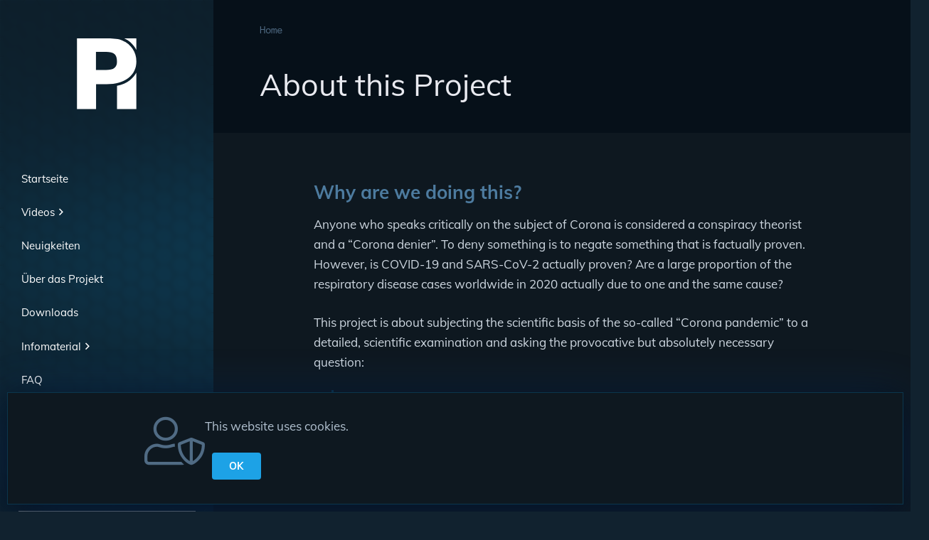

--- FILE ---
content_type: text/html; charset=UTF-8
request_url: https://projekt-immanuel.de/en/about-this-project/
body_size: 14698
content:
<!DOCTYPE HTML>
<html lang="en-GB">
<head>
	<meta charset="UTF-8">
	<meta name='robots' content='index, follow, max-image-preview:large, max-snippet:-1, max-video-preview:-1' />
	<style>img:is([sizes="auto" i], [sizes^="auto," i]) { contain-intrinsic-size: 3000px 1500px }</style>
	<link rel="alternate" href="https://projekt-immanuel.de/ueber-das-projekt/" hreflang="de" />
<link rel="alternate" href="https://projekt-immanuel.de/en/about-this-project/" hreflang="en" />
<link rel="alternate" href="https://projekt-immanuel.de/es/sobre-el-proyecto/" hreflang="es" />

	<!-- This site is optimized with the Yoast SEO plugin v26.4 - https://yoast.com/wordpress/plugins/seo/ -->
	<title>About this Project - Projekt Immanuel</title>
	<link rel="canonical" href="https://projekt-immanuel.de/en/about-this-project/" />
	<meta property="og:locale" content="en_GB" />
	<meta property="og:locale:alternate" content="de_DE" />
	<meta property="og:locale:alternate" content="es_ES" />
	<meta property="og:type" content="article" />
	<meta property="og:title" content="About this Project - Projekt Immanuel" />
	<meta property="og:url" content="https://projekt-immanuel.de/en/about-this-project/" />
	<meta property="og:site_name" content="Projekt Immanuel" />
	<meta name="twitter:card" content="summary_large_image" />
	<meta name="twitter:label1" content="Estimated reading time" />
	<meta name="twitter:data1" content="3 minutes" />
	<script type="application/ld+json" class="yoast-schema-graph">{"@context":"https://schema.org","@graph":[{"@type":"WebPage","@id":"https://projekt-immanuel.de/en/about-this-project/","url":"https://projekt-immanuel.de/en/about-this-project/","name":"About this Project - Projekt Immanuel","isPartOf":{"@id":"https://projekt-immanuel.de/en/projekt-immanuel/#website"},"datePublished":"2021-03-24T18:07:58+00:00","breadcrumb":{"@id":"https://projekt-immanuel.de/en/about-this-project/#breadcrumb"},"inLanguage":"en-GB","potentialAction":[{"@type":"ReadAction","target":["https://projekt-immanuel.de/en/about-this-project/"]}]},{"@type":"BreadcrumbList","@id":"https://projekt-immanuel.de/en/about-this-project/#breadcrumb","itemListElement":[{"@type":"ListItem","position":1,"name":"Startseite","item":"https://projekt-immanuel.de/en/projekt-immanuel/"},{"@type":"ListItem","position":2,"name":"About this Project"}]},{"@type":"WebSite","@id":"https://projekt-immanuel.de/en/projekt-immanuel/#website","url":"https://projekt-immanuel.de/en/projekt-immanuel/","name":"Projekt Immanuel","description":"Habe Mut, dich deines eigenen Verstandes zu bedienen.","publisher":{"@id":"https://projekt-immanuel.de/en/projekt-immanuel/#organization"},"potentialAction":[{"@type":"SearchAction","target":{"@type":"EntryPoint","urlTemplate":"https://projekt-immanuel.de/en/projekt-immanuel/?s={search_term_string}"},"query-input":{"@type":"PropertyValueSpecification","valueRequired":true,"valueName":"search_term_string"}}],"inLanguage":"en-GB"},{"@type":"Organization","@id":"https://projekt-immanuel.de/en/projekt-immanuel/#organization","name":"Projekt Immanuel","url":"https://projekt-immanuel.de/en/projekt-immanuel/","logo":{"@type":"ImageObject","inLanguage":"en-GB","@id":"https://projekt-immanuel.de/en/projekt-immanuel/#/schema/logo/image/","url":"https://projekt-immanuel.de/wp-content/uploads/2021/03/logo-hirn.jpg","contentUrl":"https://projekt-immanuel.de/wp-content/uploads/2021/03/logo-hirn.jpg","width":600,"height":600,"caption":"Projekt Immanuel"},"image":{"@id":"https://projekt-immanuel.de/en/projekt-immanuel/#/schema/logo/image/"}}]}</script>
	<!-- / Yoast SEO plugin. -->


<link href='https://fonts.gstatic.com' crossorigin rel='preconnect' />
<link rel="alternate" type="application/rss+xml" title="Projekt Immanuel &raquo; Feed" href="https://projekt-immanuel.de/en/feed/" />
<link rel="alternate" type="application/rss+xml" title="Projekt Immanuel &raquo; Comments Feed" href="https://projekt-immanuel.de/en/comments/feed/" />
<meta name="viewport" content="width=device-width, initial-scale=1">
<meta name="theme-color" content="#f5f5f5">
<meta property="og:locale:alternate" content="de-DE">
<meta property="og:locale:alternate" content="es-ES">
<meta property="og:locale:alternate" content="hr">
<link rel="preload" href="https://projekt-immanuel.de/wp-content/uploads/2021/02/Mulish-Bold.woff" as="font" type="font/woff" crossorigin><link rel="preload" href="https://projekt-immanuel.de/wp-content/uploads/2021/02/Mulish-BoldItalic.woff" as="font" type="font/woff" crossorigin><link rel="preload" href="https://projekt-immanuel.de/wp-content/uploads/2021/02/PTMono-Regular.woff" as="font" type="font/woff" crossorigin><link rel="preload" href="https://projekt-immanuel.de/wp-content/uploads/2021/02/Mulish-Regular.woff" as="font" type="font/woff" crossorigin><link rel="preload" href="https://projekt-immanuel.de/wp-content/uploads/2021/02/Mulish-Italic.woff" as="font" type="font/woff" crossorigin><link rel="preload" href="https://projekt-immanuel.de/wp-content/uploads/2021/02/Mulish-Light.woff" as="font" type="font/woff" crossorigin><link rel="preload" href="https://projekt-immanuel.de/wp-content/uploads/2021/02/Mulish-LightItalic.woff" as="font" type="font/woff" crossorigin><style id='wp-emoji-styles-inline-css'>

	img.wp-smiley, img.emoji {
		display: inline !important;
		border: none !important;
		box-shadow: none !important;
		height: 1em !important;
		width: 1em !important;
		margin: 0 0.07em !important;
		vertical-align: -0.1em !important;
		background: none !important;
		padding: 0 !important;
	}
</style>
<link rel='stylesheet' id='contact-form-7-css' href='https://projekt-immanuel.de/wp-content/plugins/contact-form-7/includes/css/styles.css?ver=6.1.3' media='all' />
<link rel='stylesheet' id='cookie-notice-front-css' href='https://projekt-immanuel.de/wp-content/plugins/cookie-notice/css/front.min.css?ver=2.5.9' media='all' />
<link rel='stylesheet' id='us-theme-css' href='https://projekt-immanuel.de/wp-content/uploads/us-assets/projekt-immanuel.de.css?ver=86da7e87' media='all' />
<script></script><link rel="https://api.w.org/" href="https://projekt-immanuel.de/wp-json/" /><link rel="alternate" title="JSON" type="application/json" href="https://projekt-immanuel.de/wp-json/wp/v2/pages/379" /><link rel="EditURI" type="application/rsd+xml" title="RSD" href="https://projekt-immanuel.de/xmlrpc.php?rsd" />
<meta name="generator" content="WordPress 6.8.3" />
<meta name="generator" content="Seriously Simple Podcasting 3.14.0" />
<link rel='shortlink' href='https://projekt-immanuel.de/?p=379' />
<link rel="alternate" title="oEmbed (JSON)" type="application/json+oembed" href="https://projekt-immanuel.de/wp-json/oembed/1.0/embed?url=https%3A%2F%2Fprojekt-immanuel.de%2Fen%2Fabout-this-project%2F&#038;lang=en" />
<link rel="alternate" title="oEmbed (XML)" type="text/xml+oembed" href="https://projekt-immanuel.de/wp-json/oembed/1.0/embed?url=https%3A%2F%2Fprojekt-immanuel.de%2Fen%2Fabout-this-project%2F&#038;format=xml&#038;lang=en" />

<link rel="alternate" type="application/rss+xml" title="Podcast RSS feed" href="https://projekt-immanuel.de/feed/podcast" />

		<script id="us_add_no_touch">
			if ( ! /Android|webOS|iPhone|iPad|iPod|BlackBerry|IEMobile|Opera Mini/i.test( navigator.userAgent ) ) {
				document.documentElement.classList.add( "no-touch" );
			}
		</script>
				<script id="us_color_scheme_switch_class">
			if ( document.cookie.includes( "us_color_scheme_switch_is_on=true" ) ) {
				document.documentElement.classList.add( "us-color-scheme-on" );
			}
		</script>
		<meta name="generator" content="Powered by WPBakery Page Builder - drag and drop page builder for WordPress."/>
<link rel="icon" href="https://projekt-immanuel.de/wp-content/uploads/2021/03/pi-favicon_512-150x150.png" sizes="32x32" />
<link rel="icon" href="https://projekt-immanuel.de/wp-content/uploads/2021/03/pi-favicon_512-300x300.png" sizes="192x192" />
<link rel="apple-touch-icon" href="https://projekt-immanuel.de/wp-content/uploads/2021/03/pi-favicon_512-300x300.png" />
<meta name="msapplication-TileImage" content="https://projekt-immanuel.de/wp-content/uploads/2021/03/pi-favicon_512-300x300.png" />
<noscript><style> .wpb_animate_when_almost_visible { opacity: 1; }</style></noscript>		<style id="us-icon-fonts">@font-face{font-display:swap;font-style:normal;font-family:"fontawesome";font-weight:900;src:url("https://projekt-immanuel.de/wp-content/themes/Impreza/fonts/fa-solid-900.woff2?ver=8.40.1") format("woff2")}.fas{font-family:"fontawesome";font-weight:900}@font-face{font-display:swap;font-style:normal;font-family:"fontawesome";font-weight:400;src:url("https://projekt-immanuel.de/wp-content/themes/Impreza/fonts/fa-regular-400.woff2?ver=8.40.1") format("woff2")}.far{font-family:"fontawesome";font-weight:400}@font-face{font-display:swap;font-style:normal;font-family:"fontawesome";font-weight:300;src:url("https://projekt-immanuel.de/wp-content/themes/Impreza/fonts/fa-light-300.woff2?ver=8.40.1") format("woff2")}.fal{font-family:"fontawesome";font-weight:300}@font-face{font-display:swap;font-style:normal;font-family:"Font Awesome 5 Duotone";font-weight:900;src:url("https://projekt-immanuel.de/wp-content/themes/Impreza/fonts/fa-duotone-900.woff2?ver=8.40.1") format("woff2")}.fad{font-family:"Font Awesome 5 Duotone";font-weight:900}.fad{position:relative}.fad:before{position:absolute}.fad:after{opacity:0.4}@font-face{font-display:swap;font-style:normal;font-family:"Font Awesome 5 Brands";font-weight:400;src:url("https://projekt-immanuel.de/wp-content/themes/Impreza/fonts/fa-brands-400.woff2?ver=8.40.1") format("woff2")}.fab{font-family:"Font Awesome 5 Brands";font-weight:400}@font-face{font-display:block;font-style:normal;font-family:"Material Icons";font-weight:400;src:url("https://projekt-immanuel.de/wp-content/themes/Impreza/fonts/material-icons.woff2?ver=8.40.1") format("woff2")}.material-icons{font-family:"Material Icons";font-weight:400}</style>
				<style id="us-current-header-css"> .l-subheader.at_top,.l-subheader.at_top .w-dropdown-list,.l-subheader.at_top .type_mobile .w-nav-list.level_1{background:var(--color-header-middle-bg);color:var(--color-header-middle-text)}.no-touch .l-subheader.at_top a:hover,.no-touch .l-header.bg_transparent .l-subheader.at_top .w-dropdown.opened a:hover{color:var(--color-header-top-text-hover)}.l-header.bg_transparent:not(.sticky) .l-subheader.at_top{background:var(--color-header-top-transparent-bg);color:var(--color-header-top-transparent-text)}.no-touch .l-header.bg_transparent:not(.sticky) .at_top .w-cart-link:hover,.no-touch .l-header.bg_transparent:not(.sticky) .at_top .w-text a:hover,.no-touch .l-header.bg_transparent:not(.sticky) .at_top .w-html a:hover,.no-touch .l-header.bg_transparent:not(.sticky) .at_top .w-nav>a:hover,.no-touch .l-header.bg_transparent:not(.sticky) .at_top .w-menu a:hover,.no-touch .l-header.bg_transparent:not(.sticky) .at_top .w-search>a:hover,.no-touch .l-header.bg_transparent:not(.sticky) .at_top .w-socials.shape_none.color_text a:hover,.no-touch .l-header.bg_transparent:not(.sticky) .at_top .w-socials.shape_none.color_link a:hover,.no-touch .l-header.bg_transparent:not(.sticky) .at_top .w-dropdown a:hover,.no-touch .l-header.bg_transparent:not(.sticky) .at_top .type_desktop .menu-item.level_1.opened>a,.no-touch .l-header.bg_transparent:not(.sticky) .at_top .type_desktop .menu-item.level_1:hover>a{color:var(--color-header-top-transparent-text-hover)}.l-subheader.at_middle,.l-subheader.at_middle .w-dropdown-list,.l-subheader.at_middle .type_mobile .w-nav-list.level_1{background:var(--color-header-middle-bg);color:var(--color-header-middle-text)}.no-touch .l-subheader.at_middle a:hover,.no-touch .l-header.bg_transparent .l-subheader.at_middle .w-dropdown.opened a:hover{color:var(--color-header-middle-text-hover)}.l-header.bg_transparent:not(.sticky) .l-subheader.at_middle{background:var(--color-header-transparent-bg);color:var(--color-header-transparent-text)}.no-touch .l-header.bg_transparent:not(.sticky) .at_middle .w-cart-link:hover,.no-touch .l-header.bg_transparent:not(.sticky) .at_middle .w-text a:hover,.no-touch .l-header.bg_transparent:not(.sticky) .at_middle .w-html a:hover,.no-touch .l-header.bg_transparent:not(.sticky) .at_middle .w-nav>a:hover,.no-touch .l-header.bg_transparent:not(.sticky) .at_middle .w-menu a:hover,.no-touch .l-header.bg_transparent:not(.sticky) .at_middle .w-search>a:hover,.no-touch .l-header.bg_transparent:not(.sticky) .at_middle .w-socials.shape_none.color_text a:hover,.no-touch .l-header.bg_transparent:not(.sticky) .at_middle .w-socials.shape_none.color_link a:hover,.no-touch .l-header.bg_transparent:not(.sticky) .at_middle .w-dropdown a:hover,.no-touch .l-header.bg_transparent:not(.sticky) .at_middle .type_desktop .menu-item.level_1.opened>a,.no-touch .l-header.bg_transparent:not(.sticky) .at_middle .type_desktop .menu-item.level_1:hover>a{color:var(--color-header-transparent-text-hover)}.l-subheader.at_bottom,.l-subheader.at_bottom .w-dropdown-list,.l-subheader.at_bottom .type_mobile .w-nav-list.level_1{background:var(--color-header-middle-bg);color:var(--color-header-middle-text)}.no-touch .l-subheader.at_bottom a:hover,.no-touch .l-header.bg_transparent .l-subheader.at_bottom .w-dropdown.opened a:hover{color:var(--color-header-middle-text-hover)}.l-header.bg_transparent:not(.sticky) .l-subheader.at_bottom{background:var(--color-header-transparent-bg);color:var(--color-header-transparent-text)}.no-touch .l-header.bg_transparent:not(.sticky) .at_bottom .w-cart-link:hover,.no-touch .l-header.bg_transparent:not(.sticky) .at_bottom .w-text a:hover,.no-touch .l-header.bg_transparent:not(.sticky) .at_bottom .w-html a:hover,.no-touch .l-header.bg_transparent:not(.sticky) .at_bottom .w-nav>a:hover,.no-touch .l-header.bg_transparent:not(.sticky) .at_bottom .w-menu a:hover,.no-touch .l-header.bg_transparent:not(.sticky) .at_bottom .w-search>a:hover,.no-touch .l-header.bg_transparent:not(.sticky) .at_bottom .w-socials.shape_none.color_text a:hover,.no-touch .l-header.bg_transparent:not(.sticky) .at_bottom .w-socials.shape_none.color_link a:hover,.no-touch .l-header.bg_transparent:not(.sticky) .at_bottom .w-dropdown a:hover,.no-touch .l-header.bg_transparent:not(.sticky) .at_bottom .type_desktop .menu-item.level_1.opened>a,.no-touch .l-header.bg_transparent:not(.sticky) .at_bottom .type_desktop .menu-item.level_1:hover>a{color:var(--color-header-transparent-text-hover)}.header_ver .l-header{background:var(--color-header-middle-bg);color:var(--color-header-middle-text)}@media (min-width:901px){.hidden_for_default{display:none!important}.l-header{position:fixed;inset-inline-start:var(--site-outline-width,0);min-height:100vh;z-index:111;width:var(--header-width,auto)}.l-header:not(.scrollable){display:flex;flex-direction:column;height:100%;top:var(--site-outline-width,0)!important}.l-header[style*="absolute"]{inset-inline-start:0!important}.l-subheader{flex-shrink:0;padding-left:0!important;padding-right:0!important}.l-subheader.at_middle{flex-grow:10}.l-subheader-h{width:100%}.l-subheader-cell{text-align:center;flex-direction:column}.l-subheader.at_top .l-subheader-cell>*,.l-subheader.at_bottom .l-subheader-cell>*{margin-bottom:0.7rem}.l-subheader.at_top .l-subheader-cell>*:first-child,.l-subheader.at_bottom .l-subheader-cell>*:first-child{margin-top:0.7rem}.l-subheader.at_middle .l-subheader-cell>*{margin-bottom:1.4rem}.l-subheader.at_middle .l-subheader-cell>*:first-child{margin-top:1.4rem}.rtl .l-header.align_left .l-subheader-cell{align-items:flex-end}.rtl .l-header.align_right .l-subheader-cell{align-items:flex-start}body.header-show{overflow:hidden}.w-header-overlay{display:none;position:fixed;z-index:101;top:0;left:0;right:0;bottom:0;visibility:hidden;pointer-events:none;background:rgba(0,0,0,0);transition:all 0.3s}.header-show .w-header-overlay{visibility:visible;pointer-events:auto;background:rgba(0,0,0,0.75)}.w-header-show{display:none;position:fixed;z-index:102;top:calc( var(--site-outline-width,0px) + var(--wp-admin--admin-bar--height,0px) );inset-inline-end:var(--site-outline-width,0);text-align:center;background:rgba(0,0,0,0.3);color:#fff!important;opacity:1;line-height:50px; height:50px; width:50px; margin:15px; padding:0;font-size:1.4rem;border-radius:0.3rem}.w-header-show:before{content:'\f0c9';font-family:fontawesome;font-weight:400;vertical-align:top}.header-show .w-header-show{opacity:0}.w-header-show span{display:none;margin-left:0.5rem}.l-header.shadow_thin{box-shadow:1px 0 0 rgba(0,0,0,0.08)}.rtl .l-header.shadow_thin{box-shadow:-1px 0 0 rgba(0,0,0,0.08)}.l-header.shadow_wide{box-shadow:5px 0 15px rgba(0,0,0,.15)}.rtl .l-header.shadow_wide{box-shadow:-5px 0 15px rgba(0,0,0,.15)}.l-header,.w-nav.type_mobile.m_layout_panel .w-nav-list.level_1{max-width:calc(100vw - 70px)}.w-image img.for_transparent{display:none}.l-subheader.at_middle .w-dropdown-list,.l-subheader.at_bottom .w-dropdown-list{top:auto;bottom:-0.4em;padding-top:0.4em;padding-bottom:2.4em}.l-subheader-cell>.w-cart{margin-left:0.6rem;margin-right:0.6rem}.w-cart-dropdown{display:none!important}:root{--header-width:300px}.l-body.header_ver{padding-inline-start:var(--header-width,0px);position:relative}.l-body:not(.rtl) .w-toplink.pos_left{left:calc( var(--header-width,0px) + var(--site-outline-width,0px) )}body.rtl .w-toplink.pos_right{right:calc( var(--header-width,0px) + var(--site-outline-width,0px) )}}@media (min-width:901px) and (max-width:900px){.hidden_for_laptops{display:none!important}.l-header{position:fixed;inset-inline-start:var(--site-outline-width,0);min-height:100vh;z-index:111;width:var(--header-width,auto)}.l-header:not(.scrollable){display:flex;flex-direction:column;height:100%;top:var(--site-outline-width,0)!important}.l-header[style*="absolute"]{inset-inline-start:0!important}.l-subheader{flex-shrink:0;padding-left:0!important;padding-right:0!important}.l-subheader.at_middle{flex-grow:10}.l-subheader-h{width:100%}.l-subheader-cell{text-align:center;flex-direction:column}.l-subheader.at_top .l-subheader-cell>*,.l-subheader.at_bottom .l-subheader-cell>*{margin-bottom:0.7rem}.l-subheader.at_top .l-subheader-cell>*:first-child,.l-subheader.at_bottom .l-subheader-cell>*:first-child{margin-top:0.7rem}.l-subheader.at_middle .l-subheader-cell>*{margin-bottom:1.4rem}.l-subheader.at_middle .l-subheader-cell>*:first-child{margin-top:1.4rem}.rtl .l-header.align_left .l-subheader-cell{align-items:flex-end}.rtl .l-header.align_right .l-subheader-cell{align-items:flex-start}body.header-show{overflow:hidden}.w-header-overlay{display:none;position:fixed;z-index:101;top:0;left:0;right:0;bottom:0;visibility:hidden;pointer-events:none;background:rgba(0,0,0,0);transition:all 0.3s}.header-show .w-header-overlay{visibility:visible;pointer-events:auto;background:rgba(0,0,0,0.75)}.w-header-show{display:none;position:fixed;z-index:102;top:calc( var(--site-outline-width,0px) + var(--wp-admin--admin-bar--height,0px) );inset-inline-end:var(--site-outline-width,0);text-align:center;background:rgba(0,0,0,0.3);color:#fff!important;opacity:1;line-height:50px; height:50px; width:50px; margin:15px; padding:0;font-size:1.4rem;border-radius:0.3rem}.w-header-show:before{content:'\f0c9';font-family:fontawesome;font-weight:400;vertical-align:top}.header-show .w-header-show{opacity:0}.w-header-show span{display:none;margin-left:0.5rem}.l-header.shadow_thin{box-shadow:1px 0 0 rgba(0,0,0,0.08)}.rtl .l-header.shadow_thin{box-shadow:-1px 0 0 rgba(0,0,0,0.08)}.l-header.shadow_wide{box-shadow:5px 0 15px rgba(0,0,0,.15)}.rtl .l-header.shadow_wide{box-shadow:-5px 0 15px rgba(0,0,0,.15)}.l-header,.w-nav.type_mobile.m_layout_panel .w-nav-list.level_1{max-width:calc(100vw - 70px)}.w-image img.for_transparent{display:none}.l-subheader.at_middle .w-dropdown-list,.l-subheader.at_bottom .w-dropdown-list{top:auto;bottom:-0.4em;padding-top:0.4em;padding-bottom:2.4em}.l-subheader-cell>.w-cart{margin-left:0.6rem;margin-right:0.6rem}.w-cart-dropdown{display:none!important}:root{--header-width:300px}.l-body.header_ver{padding-inline-start:var(--header-width,0px);position:relative}.l-body:not(.rtl) .w-toplink.pos_left{left:calc( var(--header-width,0px) + var(--site-outline-width,0px) )}body.rtl .w-toplink.pos_right{right:calc( var(--header-width,0px) + var(--site-outline-width,0px) )}}@media (min-width:601px) and (max-width:900px){.hidden_for_tablets{display:none!important}.l-subheader.at_top{display:none}.l-subheader.at_bottom{display:none}.l-header{position:relative;z-index:111}.l-subheader{margin:0 auto}.l-subheader.width_full{padding-left:1.5rem;padding-right:1.5rem}.l-subheader-h{display:flex;align-items:center;position:relative;margin:0 auto;max-width:var(--site-content-width,1200px);height:inherit}.w-header-show{display:none}.l-header.pos_fixed{position:fixed;left:var(--site-outline-width,0);right:var(--site-outline-width,0)}.l-header.pos_fixed:not(.notransition) .l-subheader{transition-property:transform,background,box-shadow,line-height,height,visibility;transition-duration:.3s;transition-timing-function:cubic-bezier(.78,.13,.15,.86)}.headerinpos_bottom.sticky_first_section .l-header.pos_fixed{position:fixed!important}.header_hor .l-header.sticky_auto_hide{transition:transform .3s cubic-bezier(.78,.13,.15,.86) .1s}.header_hor .l-header.sticky_auto_hide.down{transform:translateY(-110%)}.l-header.bg_transparent:not(.sticky) .l-subheader{box-shadow:none!important;background:none}.l-header.bg_transparent~.l-main .l-section.width_full.height_auto:first-of-type>.l-section-h{padding-top:0!important;padding-bottom:0!important}.l-header.pos_static.bg_transparent{position:absolute;left:var(--site-outline-width,0);right:var(--site-outline-width,0)}.l-subheader.width_full .l-subheader-h{max-width:none!important}.l-header.shadow_thin .l-subheader.at_middle,.l-header.shadow_thin .l-subheader.at_bottom{box-shadow:0 1px 0 rgba(0,0,0,0.08)}.l-header.shadow_wide .l-subheader.at_middle,.l-header.shadow_wide .l-subheader.at_bottom{box-shadow:0 3px 5px -1px rgba(0,0,0,0.1),0 2px 1px -1px rgba(0,0,0,0.05)}.header_hor .l-subheader-cell>.w-cart{margin-left:0;margin-right:0}:root{--header-height:80px;--header-sticky-height:60px}.l-header:before{content:'80'}.l-header.sticky:before{content:'60'}.l-subheader.at_top{line-height:20px;height:20px;overflow:visible;visibility:visible}.l-header.sticky .l-subheader.at_top{line-height:0px;height:0px;overflow:hidden;visibility:hidden}.l-subheader.at_middle{line-height:80px;height:80px;overflow:visible;visibility:visible}.l-header.sticky .l-subheader.at_middle{line-height:60px;height:60px;overflow:visible;visibility:visible}.l-subheader.at_middle .l-subheader-cell.at_left,.l-subheader.at_middle .l-subheader-cell.at_right{display:flex;flex-basis:100px}.l-subheader.at_bottom{line-height:50px;height:50px;overflow:visible;visibility:visible}.l-header.sticky .l-subheader.at_bottom{line-height:50px;height:50px;overflow:visible;visibility:visible}}@media (max-width:600px){.hidden_for_mobiles{display:none!important}.l-subheader.at_top{display:none}.l-subheader.at_bottom{display:none}.l-header{position:relative;z-index:111}.l-subheader{margin:0 auto}.l-subheader.width_full{padding-left:1.5rem;padding-right:1.5rem}.l-subheader-h{display:flex;align-items:center;position:relative;margin:0 auto;max-width:var(--site-content-width,1200px);height:inherit}.w-header-show{display:none}.l-header.pos_fixed{position:fixed;left:var(--site-outline-width,0);right:var(--site-outline-width,0)}.l-header.pos_fixed:not(.notransition) .l-subheader{transition-property:transform,background,box-shadow,line-height,height,visibility;transition-duration:.3s;transition-timing-function:cubic-bezier(.78,.13,.15,.86)}.headerinpos_bottom.sticky_first_section .l-header.pos_fixed{position:fixed!important}.header_hor .l-header.sticky_auto_hide{transition:transform .3s cubic-bezier(.78,.13,.15,.86) .1s}.header_hor .l-header.sticky_auto_hide.down{transform:translateY(-110%)}.l-header.bg_transparent:not(.sticky) .l-subheader{box-shadow:none!important;background:none}.l-header.bg_transparent~.l-main .l-section.width_full.height_auto:first-of-type>.l-section-h{padding-top:0!important;padding-bottom:0!important}.l-header.pos_static.bg_transparent{position:absolute;left:var(--site-outline-width,0);right:var(--site-outline-width,0)}.l-subheader.width_full .l-subheader-h{max-width:none!important}.l-header.shadow_thin .l-subheader.at_middle,.l-header.shadow_thin .l-subheader.at_bottom{box-shadow:0 1px 0 rgba(0,0,0,0.08)}.l-header.shadow_wide .l-subheader.at_middle,.l-header.shadow_wide .l-subheader.at_bottom{box-shadow:0 3px 5px -1px rgba(0,0,0,0.1),0 2px 1px -1px rgba(0,0,0,0.05)}.header_hor .l-subheader-cell>.w-cart{margin-left:0;margin-right:0}:root{--header-height:80px;--header-sticky-height:60px}.l-header:before{content:'80'}.l-header.sticky:before{content:'60'}.l-subheader.at_top{line-height:20px;height:20px;overflow:visible;visibility:visible}.l-header.sticky .l-subheader.at_top{line-height:0px;height:0px;overflow:hidden;visibility:hidden}.l-subheader.at_middle{line-height:80px;height:80px;overflow:visible;visibility:visible}.l-header.sticky .l-subheader.at_middle{line-height:60px;height:60px;overflow:visible;visibility:visible}.l-subheader.at_middle .l-subheader-cell.at_left,.l-subheader.at_middle .l-subheader-cell.at_right{display:flex;flex-basis:100px}.l-subheader.at_bottom{line-height:50px;height:50px;overflow:visible;visibility:visible}.l-header.sticky .l-subheader.at_bottom{line-height:50px;height:50px;overflow:visible;visibility:visible}}@media (min-width:901px){.ush_image_1{height:100px!important}.l-header.sticky .ush_image_1{height:35px!important}}@media (min-width:901px) and (max-width:900px){.ush_image_1{height:30px!important}.l-header.sticky .ush_image_1{height:30px!important}}@media (min-width:601px) and (max-width:900px){.ush_image_1{height:40px!important}.l-header.sticky .ush_image_1{height:30px!important}}@media (max-width:600px){.ush_image_1{height:30px!important}.l-header.sticky .ush_image_1{height:30px!important}}@media (min-width:901px){.ush_image_2{height:100%!important}.l-header.sticky .ush_image_2{height:100%!important}}@media (min-width:901px) and (max-width:900px){.ush_image_2{height:30px!important}.l-header.sticky .ush_image_2{height:30px!important}}@media (min-width:601px) and (max-width:900px){.ush_image_2{height:100%!important}.l-header.sticky .ush_image_2{height:100%!important}}@media (max-width:600px){.ush_image_2{height:100%!important}.l-header.sticky .ush_image_2{height:100%!important}}@media (min-width:901px){.ush_image_3{height:100%!important}.l-header.sticky .ush_image_3{height:100%!important}}@media (min-width:901px) and (max-width:900px){.ush_image_3{height:30px!important}.l-header.sticky .ush_image_3{height:30px!important}}@media (min-width:601px) and (max-width:900px){.ush_image_3{height:100%!important}.l-header.sticky .ush_image_3{height:100%!important}}@media (max-width:600px){.ush_image_3{height:100%!important}.l-header.sticky .ush_image_3{height:100%!important}}@media (min-width:901px){.ush_image_4{height:100%!important}.l-header.sticky .ush_image_4{height:100%!important}}@media (min-width:901px) and (max-width:900px){.ush_image_4{height:30px!important}.l-header.sticky .ush_image_4{height:30px!important}}@media (min-width:601px) and (max-width:900px){.ush_image_4{height:100%!important}.l-header.sticky .ush_image_4{height:100%!important}}@media (max-width:600px){.ush_image_4{height:100%!important}.l-header.sticky .ush_image_4{height:100%!important}}.header_hor .ush_menu_1.type_desktop .menu-item.level_1>a:not(.w-btn){padding-left:0.7em;padding-right:0.7em}.header_hor .ush_menu_1.type_desktop .menu-item.level_1>a.w-btn{margin-left:0.7em;margin-right:0.7em}.header_hor .ush_menu_1.type_desktop.align-edges>.w-nav-list.level_1{margin-left:-0.7em;margin-right:-0.7em}.header_ver .ush_menu_1.type_desktop .menu-item.level_1>a:not(.w-btn){padding-top:0.7em;padding-bottom:0.7em}.header_ver .ush_menu_1.type_desktop .menu-item.level_1>a.w-btn{margin-top:0.7em;margin-bottom:0.7em}.ush_menu_1.type_desktop .menu-item:not(.level_1){font-size:.9rem}.ush_menu_1.type_mobile .w-nav-anchor.level_1,.ush_menu_1.type_mobile .w-nav-anchor.level_1 + .w-nav-arrow{font-size:1.1rem}.ush_menu_1.type_mobile .w-nav-anchor:not(.level_1),.ush_menu_1.type_mobile .w-nav-anchor:not(.level_1) + .w-nav-arrow{font-size:0.9rem}@media (min-width:901px){.ush_menu_1 .w-nav-icon{--icon-size:24px;--icon-size-int:24}}@media (min-width:901px) and (max-width:900px){.ush_menu_1 .w-nav-icon{--icon-size:32px;--icon-size-int:32}}@media (min-width:601px) and (max-width:900px){.ush_menu_1 .w-nav-icon{--icon-size:24px;--icon-size-int:24}}@media (max-width:600px){.ush_menu_1 .w-nav-icon{--icon-size:24px;--icon-size-int:24}}@media screen and (max-width:899px){.w-nav.ush_menu_1>.w-nav-list.level_1{display:none}.ush_menu_1 .w-nav-control{display:flex}}.no-touch .ush_menu_1 .w-nav-item.level_1.opened>a:not(.w-btn),.no-touch .ush_menu_1 .w-nav-item.level_1:hover>a:not(.w-btn){background:var(--color-content-primary);color:#ffffff}.ush_menu_1 .w-nav-item.level_1.current-menu-item>a:not(.w-btn),.ush_menu_1 .w-nav-item.level_1.current-menu-ancestor>a:not(.w-btn),.ush_menu_1 .w-nav-item.level_1.current-page-ancestor>a:not(.w-btn){background:var(--color-content-primary);color:#ffffff}.l-header.bg_transparent:not(.sticky) .ush_menu_1.type_desktop .w-nav-item.level_1.current-menu-item>a:not(.w-btn),.l-header.bg_transparent:not(.sticky) .ush_menu_1.type_desktop .w-nav-item.level_1.current-menu-ancestor>a:not(.w-btn),.l-header.bg_transparent:not(.sticky) .ush_menu_1.type_desktop .w-nav-item.level_1.current-page-ancestor>a:not(.w-btn){background:transparent;color:var(--color-header-transparent-text-hover)}.ush_menu_1 .w-nav-list:not(.level_1){background:var(--color-content-bg);color:var(--color-header-middle-text)}.no-touch .ush_menu_1 .w-nav-item:not(.level_1)>a:focus,.no-touch .ush_menu_1 .w-nav-item:not(.level_1):hover>a{background:transparent;color:var(--color-header-middle-text-hover)}.ush_menu_1 .w-nav-item:not(.level_1).current-menu-item>a,.ush_menu_1 .w-nav-item:not(.level_1).current-menu-ancestor>a,.ush_menu_1 .w-nav-item:not(.level_1).current-page-ancestor>a{background:transparent;color:var(--color-header-middle-text-hover)}.ush_menu_1{text-align:left!important;font-size:.9rem!important;padding-left:10px!important;padding-right:10px!important}.ush_dropdown_1{font-size:0.8rem!important;margin-bottom:0!important}.ush_text_1{color:var(--color-content-heading)!important;font-weight:600!important;font-size:0.9rem!important;width:100%!important;margin-top:1rem!important;padding-top:1rem!important;border-top-width:1px!important;border-color:rgba(255,255,255,0.50)!important;border-top-style:solid!important}.ush_vwrapper_1{width:100%!important;margin-top:2.5rem!important;padding-left:1.5rem!important;padding-right:1.5rem!important}.ush_html_1{width:100%!important;height:0!important;margin-top:2.5rem!important}.ush_html_2{width:100%!important;height:0!important;margin-bottom:2.5rem!important}.ush_hwrapper_1{margin-bottom:1rem!important}.ush_image_2{background:var(--color-content-bg)!important}.ush_image_3{background:var(--color-content-bg)!important}.ush_image_4{background:var(--color-content-bg)!important}</style>
		<style id="us-design-options-css">.us_custom_42245858{max-width:750px!important;margin-left:auto!important;margin-right:auto!important}.us_custom_addf5a91{font-weight:600!important;font-style:italic!important;font-size:1.1rem!important;margin-left:1.5rem!important;padding-left:1rem!important;border-left-width:3px!important;border-color:var(--color-content-border)!important;border-left-style:solid!important}.us_custom_55b4cc7b{padding-top:2rem!important;padding-bottom:2.5rem!important;background:var(--color-alt-content-bg-alt)!important}.us_custom_6a1bcbc9{color:var(--color-content-faded)!important;font-family:PTMono_local!important;font-size:0.8rem!important;line-height:1.3!important;margin-bottom:2.5rem!important}.us_custom_62e46706{padding-top:1.5rem!important;padding-bottom:1.5rem!important}.us_custom_6187a5cd{margin-bottom:2.5rem!important}.us_custom_b22f6645{font-size:0.8rem!important;line-height:1.5!important;margin-bottom:0.5rem!important}.us_custom_37bd319f{font-size:0.8rem!important}.us_custom_5ccc5145{color:#ffffff!important;font-weight:600!important;margin-bottom:.5rem!important}.us_custom_315b8835{background:var(--color-content-bg)!important}.us_custom_84371c7e{color:var(--color-content-faded)!important;font-family:PTMono_local!important;font-size:0.7rem!important;line-height:1.3!important}.us_custom_c6973050{color:var(--color-content-faded)!important;text-align:right!important;font-family:PTMono_local!important;font-size:0.7rem!important}@media (min-width:601px) and (max-width:1024px){.us_custom_55b4cc7b{padding-top:2rem!important;padding-bottom:2rem!important}.us_custom_6a1bcbc9{margin-bottom:1rem!important}.us_custom_84371c7e{color:var(--color-content-faded)!important;font-family:PTMono_local!important;font-size:0.7rem!important;line-height:1.3!important}.us_custom_c6973050{color:var(--color-content-faded)!important;text-align:right!important;font-family:PTMono_local!important;font-size:0.7rem!important}}@media (max-width:600px){.us_custom_55b4cc7b{padding-top:2rem!important;padding-bottom:1rem!important}.us_custom_6a1bcbc9{margin-bottom:1rem!important}.us_custom_84371c7e{color:var(--color-content-faded)!important;text-align:center!important;font-family:PTMono_local!important;font-size:0.7rem!important;line-height:1.3!important}.us_custom_c6973050{color:var(--color-content-faded)!important;text-align:center!important;font-family:PTMono_local!important;font-size:0.7rem!important}}</style></head>
<body class="wp-singular page-template-default page page-id-379 wp-theme-Impreza l-body Impreza_8.40.1 us-core_8.40.1 header_ver headerinpos_top state_default cookies-not-set wpb-js-composer js-comp-ver-8.7.1 vc_responsive" itemscope itemtype="https://schema.org/WebPage">

<div class="l-canvas type_boxed">
	<header id="page-header" class="l-header pos_fixed shadow_none bg_solid id_251" itemscope itemtype="https://schema.org/WPHeader"><div class="l-subheader at_top"><div class="l-subheader-h"><div class="l-subheader-cell at_left"><div class="w-html hidden_for_tablets hidden_for_mobiles ush_html_1"></div><div class="w-image ush_image_1"><a href="/en/" aria-label="Logo weiß von Projekt Immanuel" class="w-image-h"><img src="https://projekt-immanuel.de/wp-content/uploads/2021/02/projekt-immanuel-logo.svg" class="attachment-full size-full" alt="" loading="lazy" decoding="async" /></a></div><div class="w-html hidden_for_tablets hidden_for_mobiles ush_html_2"></div></div><div class="l-subheader-cell at_center"></div><div class="l-subheader-cell at_right"></div></div></div><div class="l-subheader at_middle"><div class="l-subheader-h"><div class="l-subheader-cell at_left"><nav class="w-nav type_desktop ush_menu_1 wf_menu-wrapper height_full spread show_main_arrows open_on_hover dropdown_height m_align_left m_layout_fullscreen m_effect_aft" itemscope itemtype="https://schema.org/SiteNavigationElement"><a class="w-nav-control" aria-label="Menu" aria-expanded="false" role="button" href="#"><div class="w-nav-icon style_hamburger_1" style="--icon-thickness:1.5px"><div></div></div></a><ul class="w-nav-list level_1 hide_for_mobiles hover_simple"><li id="menu-item-36" class="menu-item menu-item-type-post_type menu-item-object-page w-nav-item level_1 menu-item-36"><a class="w-nav-anchor level_1" href="https://projekt-immanuel.de/"><span class="w-nav-title">Startseite</span></a></li><li id="menu-item-183" class="menu-item menu-item-type-post_type menu-item-object-page menu-item-has-children w-nav-item level_1 menu-item-183"><a class="w-nav-anchor level_1" aria-haspopup="menu" href="https://projekt-immanuel.de/videos/"><span class="w-nav-title">Videos</span><span class="w-nav-arrow" tabindex="0" role="button" aria-expanded="false" aria-label="Videos Menu"></span></a><ul class="w-nav-list level_2"><li id="menu-item-265" class="menu-item menu-item-type-taxonomy menu-item-object-serie w-nav-item level_2 menu-item-265"><a class="w-nav-anchor level_2" href="https://projekt-immanuel.de/serie/hauptserie/"><span class="w-nav-title">Hauptserie</span></a></li><li id="menu-item-266" class="menu-item menu-item-type-taxonomy menu-item-object-serie w-nav-item level_2 menu-item-266"><a class="w-nav-anchor level_2" href="https://projekt-immanuel.de/serie/a-a-a/"><span class="w-nav-title">A.A.A.</span></a></li><li id="menu-item-847" class="menu-item menu-item-type-taxonomy menu-item-object-serie w-nav-item level_2 menu-item-847"><a class="w-nav-anchor level_2" href="https://projekt-immanuel.de/serie/kb/"><span class="w-nav-title">k&amp;b</span></a></li></ul></li><li id="menu-item-184" class="menu-item menu-item-type-post_type menu-item-object-page w-nav-item level_1 menu-item-184"><a class="w-nav-anchor level_1" href="https://projekt-immanuel.de/neuigkeiten/"><span class="w-nav-title">Neuigkeiten</span></a></li><li id="menu-item-182" class="menu-item menu-item-type-post_type menu-item-object-page w-nav-item level_1 menu-item-182"><a class="w-nav-anchor level_1" href="https://projekt-immanuel.de/ueber-das-projekt/"><span class="w-nav-title">Über das Projekt</span></a></li><li id="menu-item-201" class="menu-item menu-item-type-post_type menu-item-object-page w-nav-item level_1 menu-item-201"><a class="w-nav-anchor level_1" href="https://projekt-immanuel.de/downloads/"><span class="w-nav-title">Downloads</span></a></li><li id="menu-item-1035" class="menu-item menu-item-type-post_type menu-item-object-page menu-item-has-children w-nav-item level_1 menu-item-1035"><a class="w-nav-anchor level_1" aria-haspopup="menu" href="https://projekt-immanuel.de/infomaterial/"><span class="w-nav-title">Infomaterial</span><span class="w-nav-arrow" tabindex="0" role="button" aria-expanded="false" aria-label="Infomaterial Menu"></span></a><ul class="w-nav-list level_2"><li id="menu-item-1037" class="menu-item menu-item-type-post_type menu-item-object-page w-nav-item level_2 menu-item-1037"><a class="w-nav-anchor level_2" href="https://projekt-immanuel.de/infomaterial/wplus-index/"><span class="w-nav-title">WPlus Index</span></a></li><li id="menu-item-1036" class="menu-item menu-item-type-post_type menu-item-object-page w-nav-item level_2 menu-item-1036"><a class="w-nav-anchor level_2" href="https://projekt-immanuel.de/infomaterial/leseempfehlungen/"><span class="w-nav-title">Leseempfehlungen</span></a></li></ul></li><li id="menu-item-224" class="menu-item menu-item-type-post_type menu-item-object-page w-nav-item level_1 menu-item-224"><a class="w-nav-anchor level_1" href="https://projekt-immanuel.de/faq/"><span class="w-nav-title">FAQ</span></a></li><li id="menu-item-208" class="menu-item menu-item-type-post_type menu-item-object-page w-nav-item level_1 menu-item-208"><a class="w-nav-anchor level_1" href="https://projekt-immanuel.de/kontakt/"><span class="w-nav-title">Kontakt</span></a></li><li class="w-nav-close"></li></ul><div class="w-nav-options hidden" onclick='return {&quot;mobileWidth&quot;:900,&quot;mobileBehavior&quot;:0}'></div></nav></div><div class="l-subheader-cell at_center"></div><div class="l-subheader-cell at_right"></div></div></div><div class="l-subheader at_bottom"><div class="l-subheader-h"><div class="l-subheader-cell at_left"><div class="w-vwrapper hidden_for_tablets hidden_for_mobiles ush_vwrapper_1 align_left valign_top"><div class="w-dropdown ush_dropdown_1 wf_sprache-dropdown source_polylang dropdown_height drop_to_left open_on_click"><div class="w-dropdown-h"><div class="w-dropdown-current"><a class="w-dropdown-item" role="button" href="javascript:void(0)"><img src="https://projekt-immanuel.de/wp-content/plugins/polylang/flags/gb.png" alt="English" /><span class="w-dropdown-item-title">English</span></a></div><div class="w-dropdown-list"><div class="w-dropdown-list-h"><a href="https://projekt-immanuel.de/ueber-das-projekt/" class="w-dropdown-item smooth-scroll"><img src="https://projekt-immanuel.de/wp-content/plugins/polylang/flags/de.png" alt="Deutsch" /><span class="w-dropdown-item-title">Deutsch</span></a><a href="https://projekt-immanuel.de/es/sobre-el-proyecto/" class="w-dropdown-item smooth-scroll"><img src="https://projekt-immanuel.de/wp-content/plugins/polylang/flags/es.png" alt="Español" /><span class="w-dropdown-item-title">Español</span></a><a href="https://projekt-immanuel.de/hr/projekt-immanuel-hr/" class="w-dropdown-item smooth-scroll"><img src="https://projekt-immanuel.de/wp-content/plugins/polylang/flags/hr.png" alt="Hrvatski" /><span class="w-dropdown-item-title">Hrvatski</span></a></div></div></div></div><div class="w-text hidden_for_tablets hidden_for_mobiles ush_text_1 has_text_color nowrap"><span class="w-text-h"><span class="w-text-value">Follow us</span></span></div><div class="w-hwrapper ush_hwrapper_1 align_left valign_top"><div class="w-html ush_html_4"><a href="https://t.me/projekt_immanuel" target="_blank" class="header-social-wrapper">
	<div class="header-social-icon-wrapper">
		<i style="margin-right: 2px;" class="fab fa-telegram-plane"></i>
	</div>
	<span>Telegram</span>
</a></div></div><div class="w-vwrapper ush_vwrapper_4 header-kanal-wrapper align_left valign_top" style="--vwrapper-gap:0"><div class="w-image hidden_for_tablets hidden_for_mobiles ush_image_3 has_bg_color"><a target="_blank" rel="nofollow" href="https://odysee.com/@Projekt-Immanuel" aria-label="Logo von Odysee" class="w-image-h"><img src="https://projekt-immanuel.de/wp-content/uploads/2022/01/odysee-logo.svg" class="attachment-full size-full" alt="Logo von Odysee" loading="lazy" decoding="async" /></a></div><div class="w-image hidden_for_tablets hidden_for_mobiles ush_image_4 has_bg_color"><a target="_blank" rel="nofollow" href="https://www.bitchute.com/channel/ENDjkBXtI43n/" aria-label="logo-bitchute2" class="w-image-h"><img width="611" height="169" src="https://projekt-immanuel.de/wp-content/uploads/2021/02/logo-bitchute2.png" class="attachment-full size-full" alt="" loading="lazy" decoding="async" srcset="https://projekt-immanuel.de/wp-content/uploads/2021/02/logo-bitchute2.png 611w, https://projekt-immanuel.de/wp-content/uploads/2021/02/logo-bitchute2-300x83.png 300w, https://projekt-immanuel.de/wp-content/uploads/2021/02/logo-bitchute2-400x111.png 400w" sizes="auto, (max-width: 611px) 100vw, 611px" /></a></div><div class="w-image hidden_for_tablets hidden_for_mobiles ush_image_2 has_bg_color"><a target="_blank" rel="nofollow" href="https://brandnewtube.com/@Projekt_Immanuel" aria-label="logo-brandnewtube" class="w-image-h"><img width="274" height="86" src="https://projekt-immanuel.de/wp-content/uploads/2021/03/logo-brandnewtube.png" class="attachment-full size-full" alt="" loading="lazy" decoding="async" /></a></div></div></div></div><div class="l-subheader-cell at_center"></div><div class="l-subheader-cell at_right"></div></div></div><div class="l-subheader for_hidden hidden"></div></header><main id="page-content" class="l-main" itemprop="mainContentOfPage">
	<section class="l-section wpb_row us_custom_55b4cc7b height_auto"><div class="l-section-h i-cf"><div class="g-cols vc_row via_flex valign_top type_default stacking_default"><div class="vc_col-sm-12 wpb_column vc_column_container"><div class="vc_column-inner"><div class="wpb_wrapper"><nav class="g-breadcrumbs us_custom_6a1bcbc9 has_text_color separator_icon align_none hide_current" itemscope itemtype="http://schema.org/BreadcrumbList"><div class="g-breadcrumbs-item" itemscope itemprop="itemListElement" itemtype="http://schema.org/ListItem"><a itemprop="item" href="https://projekt-immanuel.de/en/projekt-immanuel/"><span itemprop="name">Home</span></a><meta itemprop="position" content="1"/></div><div class="g-breadcrumbs-separator"><i class="far fa-angle-right"></i></div><div class="g-breadcrumbs-item" itemscope itemprop="itemListElement" itemtype="http://schema.org/ListItem"><a itemprop="item" href="https://projekt-immanuel.de/en/about-this-project/"><span itemprop="name">About this Project</span></a><meta itemprop="position" content="2"/></div></nav><h1 class="w-post-elm post_title entry-title color_link_inherit">About this Project</h1></div></div></div></div></div></section><section class="l-section wpb_row height_auto width_full"><div class="l-section-h i-cf"><div class="g-cols vc_row via_flex valign_top type_default stacking_default"><div class="vc_col-sm-12 wpb_column vc_column_container"><div class="vc_column-inner"><div class="wpb_wrapper"><div class="w-post-elm post_content" itemprop="text"><section class="l-section wpb_row height_medium"><div class="l-section-h i-cf"><div class="g-cols vc_row via_flex valign_top type_default stacking_default"><div class="vc_col-sm-12 wpb_column vc_column_container"><div class="vc_column-inner us_custom_42245858"><div class="wpb_wrapper"><div class="wpb_text_column"><div class="wpb_wrapper"><h3>Why are we doing this?</h3>
<p>Anyone who speaks critically on the subject of Corona is considered a conspiracy theorist and a &#8220;Corona denier&#8221;. To deny something is to negate something that is factually proven. However, is COVID-19 and SARS-CoV-2 actually proven? Are a large proportion of the respiratory disease cases worldwide in 2020 actually due to one and the same cause?</p>
<p>This project is about subjecting the scientific basis of the so-called &#8220;Corona pandemic&#8221; to a detailed, scientific examination and asking the provocative but absolutely necessary question:</p>
</div></div><div class="wpb_text_column us_custom_addf5a91"><div class="wpb_wrapper"><p>Is it actually possible to refute Corona? Should a serious scientist not in fact claim it’s existence at all?</p>
</div></div><div class="w-separator size_custom" style="height:2.5rem"></div><div class="wpb_text_column"><div class="wpb_wrapper"><h3>Who are we?</h3>
<p>We are a small group of independent filmmakers working together with the natural scientist and virologist Dr. rer. nat. Stefan Lanka, who from the beginning publicly challenged the scientific basis of the &#8220;corona crisis&#8221;. You can find all of Dr. Lanka&#8217;s important texts on the subject of Corona at <a href="http://wissenschafftplus.de/cms/de/wichtige-texte" target="_blank" rel="noopener">http://wissenschafftplus.de/cms/de/wichtige-texte</a></p>
</div></div><div class="w-separator size_custom" style="height:2.5rem"></div><div class="wpb_text_column"><div class="wpb_wrapper"><h3>Our goals</h3>
</div></div><div class="wpb_text_column us_custom_addf5a91"><div class="wpb_wrapper"><p>&#8220;Have the courage to use your own mind.&#8221;<br />
&#8230; and take personal responsibility!</p>
</div></div><div class="wpb_text_column"><div class="wpb_wrapper"><p>We don&#8217;t want to hear any more theories and expert opinions on Corona. We only want to see hard facts! This project is not about expert opinions, guesses, consensus and hypotheses. It is only about what has been scientifically proven, what is logical and comprehensible. With this project, we want to give everyone the opportunity to finally find out for themselves about corona. All the important technical terms and scientific methods needed to understand the publications on SARS-CoV-2 are explained in detail and in a way that is easy to understand. By means of animations in the videos and many examples, even complicated technical procedures or biological processes will be illustrated.</p>
</div></div><div class="w-separator size_custom" style="height:2.5rem"></div><div class="wpb_text_column"><div class="wpb_wrapper"><h3>Dedication</h3>
<p>We devote our attention, our actions and this project to all those people who are contributing to transforming the Corona Panic into an opportunity for all, and thank each and every one of them who, within their means, are contributing to the preservation of freedom, justice, health and humanity in the world.</p>
</div></div></div></div></div></div></div></section>
</div></div></div></div></div></div></section>
</main>

</div>
<style data-type="us_custom-css">.wf_follow-wrapper a{color:#135071;font-weight:600;font-size:1rem}.wf_follow-wrapper a:hover{color:#1DA2E6}@media (min-width:900px){.footer-social-section-one,.footer-social-section-two{display:none}}@media (min-width:768px){.footer-social-section-one,.footer-social-section-two{width:50%!important;padding-top:1.5rem}}@media (max-width:767px){.footer-social-section-one{padding-top:1.5rem}.footer-social-section-one,.footer-social-section-two{max-width:440px;margin:0 auto!important}.footer-legal-row{padding-top:2.5rem}.footer-copyright-wrapper{flex-direction:column-reverse}.footer-copyright-wrapper>div:last-child{padding-bottom:0.5rem}}.telegram-wrapper{position:relative;padding-left:3.5rem}.telegram-wrapper:before{content:'\f8fa';font-family:'FontAwesome';position:absolute;top:0;left:0;font-size:2rem;line-height:1.3;color:var(--color-content-primary)}</style><footer id="page-footer" class="l-footer" itemscope itemtype="https://schema.org/WPFooter"><section class="l-section wpb_row us_custom_62e46706 height_auto color_footer-bottom"><div class="l-section-h i-cf"><div class="g-cols vc_row via_flex valign_top type_default stacking_default"><div class="vc_col-sm-12 wpb_column vc_column_container footer-social-section-one"><div class="vc_column-inner"><div class="wpb_wrapper"><div class="w-vwrapper us_custom_6187a5cd telegram-wrapper align_none valign_top" style="--vwrapper-gap:0"><div class="wpb_text_column us_custom_b22f6645"><div class="wpb_wrapper"><p style="color: #fff; font-size: 1rem; margin-bottom: 0;"><strong>Telegram</strong> notifications</p>
<p>Follow us on Telegram for updates and news:</p>
</div></div><div class="w-btn-wrapper align_none"><a class="w-btn us-btn-style_1 us_custom_37bd319f icon_atleft" href="https://t.me/projekt_immanuel"><i class="fab fa-telegram-plane"></i><span class="w-btn-label">t.me/projekt_immanuel</span></a></div></div></div></div></div><div class="vc_col-sm-12 wpb_column vc_column_container footer-social-section-two"><div class="vc_column-inner"><div class="wpb_wrapper"><div class="wpb_text_column us_custom_5ccc5145 has_text_color"><div class="wpb_wrapper"><p>Channels from Projekt Immanuel</p>
</div></div><div class="w-vwrapper header-kanal-wrapper align_none valign_top" style="--vwrapper-gap:0"><div class="w-image us_custom_315b8835 align_none has_bg_color"><a target="_blank" rel="nofollow" href="https://odysee.com/@Projekt-Immanuel" aria-label="Logo von Odysee" class="w-image-h"><img src="https://projekt-immanuel.de/wp-content/uploads/2022/01/odysee-logo.svg" class="attachment-full size-full" alt="Logo von Odysee" loading="lazy" decoding="async" /></a></div><div class="w-image us_custom_315b8835 align_none has_bg_color"><a target="_blank" rel="nofollow" href="https://www.bitchute.com/channel/ENDjkBXtI43n/" aria-label="logo-bitchute2" class="w-image-h"><img width="611" height="169" src="https://projekt-immanuel.de/wp-content/uploads/2021/02/logo-bitchute2.png" class="attachment-full size-full" alt="" loading="lazy" decoding="async" srcset="https://projekt-immanuel.de/wp-content/uploads/2021/02/logo-bitchute2.png 611w, https://projekt-immanuel.de/wp-content/uploads/2021/02/logo-bitchute2-300x83.png 300w, https://projekt-immanuel.de/wp-content/uploads/2021/02/logo-bitchute2-400x111.png 400w" sizes="auto, (max-width: 611px) 100vw, 611px" /></a></div><div class="w-image us_custom_315b8835 align_none has_bg_color"><a target="_blank" rel="nofollow" href="https://brandnewtube.com/@Projekt_Immanuel" aria-label="logo-brandnewtube" class="w-image-h"><img width="274" height="86" src="https://projekt-immanuel.de/wp-content/uploads/2021/03/logo-brandnewtube.png" class="attachment-full size-full" alt="" loading="lazy" decoding="async" /></a></div></div></div></div></div><div class="vc_col-sm-12 wpb_column vc_column_container footer-legal-row"><div class="vc_column-inner"><div class="wpb_wrapper"><div class="w-hwrapper footer-copyright-wrapper valign_middle align_justify">
	<div class="wpb_raw_code wpb_raw_html wpb_content_element us_custom_84371c7e" >
		<div class="wpb_wrapper">
			<p style="opacity: 0.6;">© <span id="wf-date-year"></span> Projekt Immanuel. All rights reserved.</p>
		</div>
	</div>
<div class="wpb_text_column us_custom_c6973050 has_text_color"><div class="wpb_wrapper"><p><a href="/en/legal-notice/">Legal Notice</a> / <a href="/en/privacy-policy/">Privacy Policy</a></p>
</div></div></div></div></div></div></div></div></section>
</footer>	<button id="w-header-show" class="w-header-show" aria-label="Menu"><span>Menu</span></button>
	<div class="w-header-overlay"></div>
		<script id="us-global-settings">
		// Store some global theme options used in JS
		window.$us = window.$us || {};
		$us.canvasOptions = ( $us.canvasOptions || {} );
		$us.canvasOptions.disableEffectsWidth = 900;
		$us.canvasOptions.columnsStackingWidth = 768;
		$us.canvasOptions.backToTopDisplay = 100;
		$us.canvasOptions.scrollDuration = 1000;

		$us.langOptions = ( $us.langOptions || {} );
		$us.langOptions.magnificPopup = ( $us.langOptions.magnificPopup || {} );
		$us.langOptions.magnificPopup.tPrev = 'Previous (Left arrow key)';
		$us.langOptions.magnificPopup.tNext = 'Next (Right arrow key)';
		$us.langOptions.magnificPopup.tCounter = '%curr% of %total%';

		$us.navOptions = ( $us.navOptions || {} );
		$us.navOptions.mobileWidth = 900;
		$us.navOptions.togglable = true;
		$us.ajaxUrl = 'https://projekt-immanuel.de/wp-admin/admin-ajax.php';
		$us.templateDirectoryUri = 'https://projekt-immanuel.de/wp-content/themes/Impreza';
		$us.responsiveBreakpoints = {"default":0,"laptops":1280,"tablets":1024,"mobiles":600};
		$us.userFavoritePostIds = '';
	</script>
	<script id="us-header-settings">if ( window.$us === undefined ) window.$us = {};$us.headerSettings = {"default":{"layout":{"hidden":[],"top_left":["html:1","image:1","html:2"],"middle_left":["menu:1"],"bottom_left":["vwrapper:1"],"vwrapper:1":["dropdown:1","text:1","hwrapper:1","vwrapper:4"],"middle_right":[],"vwrapper:4":["image:3","image:4","image:2"],"hwrapper:1":["html:4"]},"options":{"custom_breakpoint":false,"breakpoint":"","orientation":"ver","sticky":true,"sticky_auto_hide":false,"scroll_breakpoint":"1px","transparent":false,"width":"300px","elm_align":"center","shadow":"none","top_show":true,"top_height":"40px","top_sticky_height":"40px","top_fullwidth":false,"top_centering":false,"top_bg_color":"_header_middle_bg","top_text_color":"_header_middle_text","top_text_hover_color":"_header_top_text_hover","top_transparent_bg_color":"_header_top_transparent_bg","top_transparent_text_color":"_header_top_transparent_text","top_transparent_text_hover_color":"_header_top_transparent_text_hover","middle_height":"80px","middle_sticky_height":"60px","middle_fullwidth":false,"middle_centering":false,"elm_valign":"top","bg_img":"","bg_img_wrapper_start":"","bg_img_size":"cover","bg_img_repeat":"repeat","bg_img_position":"top left","bg_img_attachment":true,"bg_img_wrapper_end":"","middle_bg_color":"_header_middle_bg","middle_text_color":"_header_middle_text","middle_text_hover_color":"_header_middle_text_hover","middle_transparent_bg_color":"_header_transparent_bg","middle_transparent_text_color":"_header_transparent_text","middle_transparent_text_hover_color":"_header_transparent_text_hover","bottom_show":true,"bottom_height":"50px","bottom_sticky_height":"50px","bottom_fullwidth":false,"bottom_centering":false,"bottom_bg_color":"_header_middle_bg","bottom_text_color":"_header_middle_text","bottom_text_hover_color":"_header_middle_text_hover","bottom_transparent_bg_color":"_header_transparent_bg","bottom_transparent_text_color":"_header_transparent_text","bottom_transparent_text_hover_color":"_header_transparent_text_hover"}},"tablets":{"layout":{"hidden":["vwrapper:1","text:1","html:1","html:2","image:2","image:4","image:3"],"top_left":[],"middle_left":["image:1"],"bottom_left":[],"vwrapper:1":["vwrapper:4","hwrapper:1"],"middle_right":["dropdown:1","menu:1"],"top_right":[],"vwrapper:4":[],"hwrapper:1":["html:4"]},"options":{"custom_breakpoint":1,"breakpoint":"900px","orientation":"hor","sticky":true,"sticky_auto_hide":false,"scroll_breakpoint":"1px","transparent":"1","width":"300px","elm_align":"center","shadow":"wide","top_show":"0","top_height":"20px","top_sticky_height":"0px","top_fullwidth":false,"top_centering":false,"top_bg_color":"_header_top_bg","top_text_color":"_header_top_text","top_text_hover_color":"_header_top_text_hover","top_transparent_bg_color":"_header_top_transparent_bg","top_transparent_text_color":"_header_top_transparent_text","top_transparent_text_hover_color":"_header_top_transparent_text_hover","middle_height":"80px","middle_sticky_height":"60px","middle_fullwidth":false,"middle_centering":"1","elm_valign":"top","bg_img":"","bg_img_wrapper_start":"","bg_img_size":"cover","bg_img_repeat":"repeat","bg_img_position":"top left","bg_img_attachment":true,"bg_img_wrapper_end":"","middle_bg_color":"_header_middle_bg","middle_text_color":"_header_middle_text","middle_text_hover_color":"_header_middle_text_hover","middle_transparent_bg_color":"_header_transparent_bg","middle_transparent_text_color":"_header_transparent_text","middle_transparent_text_hover_color":"_header_transparent_text_hover","bottom_show":"0","bottom_height":"50px","bottom_sticky_height":"50px","bottom_fullwidth":false,"bottom_centering":false,"bottom_bg_color":"_header_middle_bg","bottom_text_color":"_header_middle_text","bottom_text_hover_color":"_header_middle_text_hover","bottom_transparent_bg_color":"_header_transparent_bg","bottom_transparent_text_color":"_header_transparent_text","bottom_transparent_text_hover_color":"_header_transparent_text_hover"}},"mobiles":{"layout":{"hidden":["text:1","vwrapper:1","html:1","html:2","image:2","image:4","image:3"],"top_left":[],"middle_left":["image:1"],"bottom_left":[],"vwrapper:1":["vwrapper:4","hwrapper:1"],"middle_right":["dropdown:1","menu:1"],"middle_center":[],"top_right":[],"vwrapper:4":[],"hwrapper:1":["html:4"]},"options":{"custom_breakpoint":1,"breakpoint":"600px","orientation":"hor","sticky":true,"sticky_auto_hide":false,"scroll_breakpoint":"1px","transparent":"1","width":"300px","elm_align":"center","shadow":"wide","top_show":"0","top_height":"20px","top_sticky_height":"0px","top_fullwidth":false,"top_centering":false,"top_bg_color":"_header_top_bg","top_text_color":"_header_top_text","top_text_hover_color":"_header_top_text_hover","top_transparent_bg_color":"_header_top_transparent_bg","top_transparent_text_color":"_header_top_transparent_text","top_transparent_text_hover_color":"_header_top_transparent_text_hover","middle_height":"80px","middle_sticky_height":"60px","middle_fullwidth":false,"middle_centering":"1","elm_valign":"top","bg_img":"","bg_img_wrapper_start":"","bg_img_size":"cover","bg_img_repeat":"repeat","bg_img_position":"top left","bg_img_attachment":true,"bg_img_wrapper_end":"","middle_bg_color":"_header_middle_bg","middle_text_color":"_header_middle_text","middle_text_hover_color":"_header_middle_text_hover","middle_transparent_bg_color":"_header_transparent_bg","middle_transparent_text_color":"_header_transparent_text","middle_transparent_text_hover_color":"_header_transparent_text_hover","bottom_show":"0","bottom_height":"50px","bottom_sticky_height":"50px","bottom_fullwidth":false,"bottom_centering":false,"bottom_bg_color":"_header_middle_bg","bottom_text_color":"_header_middle_text","bottom_text_hover_color":"_header_middle_text_hover","bottom_transparent_bg_color":"_header_transparent_bg","bottom_transparent_text_color":"_header_transparent_text","bottom_transparent_text_hover_color":"_header_transparent_text_hover"}},"laptops":{"layout":{"hidden":[],"top_left":["html:1","image:1","html:2"],"middle_left":["menu:1"],"bottom_left":["vwrapper:1"],"vwrapper:1":["dropdown:1","text:1","hwrapper:1","vwrapper:4"],"middle_right":[],"vwrapper:4":["image:3","image:4","image:2"],"hwrapper:1":["html:4"]},"options":{"custom_breakpoint":1,"breakpoint":"900px","orientation":"ver","sticky":true,"sticky_auto_hide":false,"scroll_breakpoint":"1px","transparent":false,"width":"300px","elm_align":"center","shadow":"none","top_show":true,"top_height":"40px","top_sticky_height":"40px","top_fullwidth":false,"top_centering":false,"top_bg_color":"_header_middle_bg","top_text_color":"_header_middle_text","top_text_hover_color":"_header_top_text_hover","top_transparent_bg_color":"_header_top_transparent_bg","top_transparent_text_color":"_header_top_transparent_text","top_transparent_text_hover_color":"_header_top_transparent_text_hover","middle_height":"80px","middle_sticky_height":"60px","middle_fullwidth":false,"middle_centering":false,"elm_valign":"top","bg_img":"","bg_img_wrapper_start":"","bg_img_size":"cover","bg_img_repeat":"repeat","bg_img_position":"top left","bg_img_attachment":true,"bg_img_wrapper_end":"","middle_bg_color":"_header_middle_bg","middle_text_color":"_header_middle_text","middle_text_hover_color":"_header_middle_text_hover","middle_transparent_bg_color":"_header_transparent_bg","middle_transparent_text_color":"_header_transparent_text","middle_transparent_text_hover_color":"_header_transparent_text_hover","bottom_show":true,"bottom_height":"50px","bottom_sticky_height":"50px","bottom_fullwidth":false,"bottom_centering":false,"bottom_bg_color":"_header_middle_bg","bottom_text_color":"_header_middle_text","bottom_text_hover_color":"_header_middle_text_hover","bottom_transparent_bg_color":"_header_transparent_bg","bottom_transparent_text_color":"_header_transparent_text","bottom_transparent_text_hover_color":"_header_transparent_text_hover"}},"header_id":251};</script><script type="speculationrules">
{"prefetch":[{"source":"document","where":{"and":[{"href_matches":"\/*"},{"not":{"href_matches":["\/wp-*.php","\/wp-admin\/*","\/wp-content\/uploads\/*","\/wp-content\/*","\/wp-content\/plugins\/*","\/wp-content\/themes\/Impreza\/*","\/*\\?(.+)"]}},{"not":{"selector_matches":"a[rel~=\"nofollow\"]"}},{"not":{"selector_matches":".no-prefetch, .no-prefetch a"}}]},"eagerness":"conservative"}]}
</script>
<!-- Matomo --><script>
(function () {
function initTracking() {
var _paq = window._paq = window._paq || [];
_paq.push(['trackPageView']);_paq.push(['enableLinkTracking']);_paq.push(['alwaysUseSendBeacon']);_paq.push(['setTrackerUrl', "\/\/projekt-immanuel.de\/wp-content\/plugins\/matomo\/app\/matomo.php"]);_paq.push(['setSiteId', '2']);var d=document, g=d.createElement('script'), s=d.getElementsByTagName('script')[0];
g.type='text/javascript'; g.async=true; g.src="\/\/projekt-immanuel.de\/wp-content\/uploads\/matomo\/matomo.js"; s.parentNode.insertBefore(g,s);
}
if (document.prerendering) {
	document.addEventListener('prerenderingchange', initTracking, {once: true});
} else {
	initTracking();
}
})();
</script>
<!-- End Matomo Code --><script src="https://projekt-immanuel.de/wp-includes/js/dist/hooks.min.js?ver=4d63a3d491d11ffd8ac6" id="wp-hooks-js"></script>
<script src="https://projekt-immanuel.de/wp-includes/js/dist/i18n.min.js?ver=5e580eb46a90c2b997e6" id="wp-i18n-js"></script>
<script id="wp-i18n-js-after">
wp.i18n.setLocaleData( { 'text direction\u0004ltr': [ 'ltr' ] } );
</script>
<script src="https://projekt-immanuel.de/wp-content/plugins/contact-form-7/includes/swv/js/index.js?ver=6.1.3" id="swv-js"></script>
<script id="contact-form-7-js-translations">
( function( domain, translations ) {
	var localeData = translations.locale_data[ domain ] || translations.locale_data.messages;
	localeData[""].domain = domain;
	wp.i18n.setLocaleData( localeData, domain );
} )( "contact-form-7", {"translation-revision-date":"2024-05-21 11:58:24+0000","generator":"GlotPress\/4.0.1","domain":"messages","locale_data":{"messages":{"":{"domain":"messages","plural-forms":"nplurals=2; plural=n != 1;","lang":"en_GB"},"Error:":["Error:"]}},"comment":{"reference":"includes\/js\/index.js"}} );
</script>
<script id="contact-form-7-js-before">
var wpcf7 = {
    "api": {
        "root": "https:\/\/projekt-immanuel.de\/wp-json\/",
        "namespace": "contact-form-7\/v1"
    },
    "cached": 1
};
</script>
<script src="https://projekt-immanuel.de/wp-content/plugins/contact-form-7/includes/js/index.js?ver=6.1.3" id="contact-form-7-js"></script>
<script id="cookie-notice-front-js-before">
var cnArgs = {"ajaxUrl":"https:\/\/projekt-immanuel.de\/wp-admin\/admin-ajax.php","nonce":"c7f9d53da2","hideEffect":"fade","position":"bottom","onScroll":true,"onScrollOffset":300,"onClick":true,"cookieName":"cookie_notice_accepted","cookieTime":15811200,"cookieTimeRejected":2592000,"globalCookie":false,"redirection":false,"cache":true,"revokeCookies":false,"revokeCookiesOpt":"automatic"};
</script>
<script src="https://projekt-immanuel.de/wp-content/plugins/cookie-notice/js/front.min.js?ver=2.5.9" id="cookie-notice-front-js"></script>
<script id="pll_cookie_script-js-after">
(function() {
				var expirationDate = new Date();
				expirationDate.setTime( expirationDate.getTime() + 31536000 * 1000 );
				document.cookie = "pll_language=en; expires=" + expirationDate.toUTCString() + "; path=/; secure; SameSite=Lax";
			}());
</script>
<script id="rocket-browser-checker-js-after">
"use strict";var _createClass=function(){function defineProperties(target,props){for(var i=0;i<props.length;i++){var descriptor=props[i];descriptor.enumerable=descriptor.enumerable||!1,descriptor.configurable=!0,"value"in descriptor&&(descriptor.writable=!0),Object.defineProperty(target,descriptor.key,descriptor)}}return function(Constructor,protoProps,staticProps){return protoProps&&defineProperties(Constructor.prototype,protoProps),staticProps&&defineProperties(Constructor,staticProps),Constructor}}();function _classCallCheck(instance,Constructor){if(!(instance instanceof Constructor))throw new TypeError("Cannot call a class as a function")}var RocketBrowserCompatibilityChecker=function(){function RocketBrowserCompatibilityChecker(options){_classCallCheck(this,RocketBrowserCompatibilityChecker),this.passiveSupported=!1,this._checkPassiveOption(this),this.options=!!this.passiveSupported&&options}return _createClass(RocketBrowserCompatibilityChecker,[{key:"_checkPassiveOption",value:function(self){try{var options={get passive(){return!(self.passiveSupported=!0)}};window.addEventListener("test",null,options),window.removeEventListener("test",null,options)}catch(err){self.passiveSupported=!1}}},{key:"initRequestIdleCallback",value:function(){!1 in window&&(window.requestIdleCallback=function(cb){var start=Date.now();return setTimeout(function(){cb({didTimeout:!1,timeRemaining:function(){return Math.max(0,50-(Date.now()-start))}})},1)}),!1 in window&&(window.cancelIdleCallback=function(id){return clearTimeout(id)})}},{key:"isDataSaverModeOn",value:function(){return"connection"in navigator&&!0===navigator.connection.saveData}},{key:"supportsLinkPrefetch",value:function(){var elem=document.createElement("link");return elem.relList&&elem.relList.supports&&elem.relList.supports("prefetch")&&window.IntersectionObserver&&"isIntersecting"in IntersectionObserverEntry.prototype}},{key:"isSlowConnection",value:function(){return"connection"in navigator&&"effectiveType"in navigator.connection&&("2g"===navigator.connection.effectiveType||"slow-2g"===navigator.connection.effectiveType)}}]),RocketBrowserCompatibilityChecker}();
</script>
<script id="rocket-preload-links-js-extra">
var RocketPreloadLinksConfig = {"excludeUris":"\/pi-podcast\/|\/(?:.+\/)?feed(?:\/(?:.+\/?)?)?$|\/(?:.+\/)?embed\/|\/(index\\.php\/)?wp\\-json(\/.*|$)|\/wp-admin\/|\/logout\/|\/wp-login.php|\/refer\/|\/go\/|\/recommend\/|\/recommends\/","usesTrailingSlash":"1","imageExt":"jpg|jpeg|gif|png|tiff|bmp|webp|avif|pdf|doc|docx|xls|xlsx|php","fileExt":"jpg|jpeg|gif|png|tiff|bmp|webp|avif|pdf|doc|docx|xls|xlsx|php|html|htm","siteUrl":"https:\/\/projekt-immanuel.de","onHoverDelay":"100","rateThrottle":"3"};
</script>
<script id="rocket-preload-links-js-after">
(function() {
"use strict";var r="function"==typeof Symbol&&"symbol"==typeof Symbol.iterator?function(e){return typeof e}:function(e){return e&&"function"==typeof Symbol&&e.constructor===Symbol&&e!==Symbol.prototype?"symbol":typeof e},e=function(){function i(e,t){for(var n=0;n<t.length;n++){var i=t[n];i.enumerable=i.enumerable||!1,i.configurable=!0,"value"in i&&(i.writable=!0),Object.defineProperty(e,i.key,i)}}return function(e,t,n){return t&&i(e.prototype,t),n&&i(e,n),e}}();function i(e,t){if(!(e instanceof t))throw new TypeError("Cannot call a class as a function")}var t=function(){function n(e,t){i(this,n),this.browser=e,this.config=t,this.options=this.browser.options,this.prefetched=new Set,this.eventTime=null,this.threshold=1111,this.numOnHover=0}return e(n,[{key:"init",value:function(){!this.browser.supportsLinkPrefetch()||this.browser.isDataSaverModeOn()||this.browser.isSlowConnection()||(this.regex={excludeUris:RegExp(this.config.excludeUris,"i"),images:RegExp(".("+this.config.imageExt+")$","i"),fileExt:RegExp(".("+this.config.fileExt+")$","i")},this._initListeners(this))}},{key:"_initListeners",value:function(e){-1<this.config.onHoverDelay&&document.addEventListener("mouseover",e.listener.bind(e),e.listenerOptions),document.addEventListener("mousedown",e.listener.bind(e),e.listenerOptions),document.addEventListener("touchstart",e.listener.bind(e),e.listenerOptions)}},{key:"listener",value:function(e){var t=e.target.closest("a"),n=this._prepareUrl(t);if(null!==n)switch(e.type){case"mousedown":case"touchstart":this._addPrefetchLink(n);break;case"mouseover":this._earlyPrefetch(t,n,"mouseout")}}},{key:"_earlyPrefetch",value:function(t,e,n){var i=this,r=setTimeout(function(){if(r=null,0===i.numOnHover)setTimeout(function(){return i.numOnHover=0},1e3);else if(i.numOnHover>i.config.rateThrottle)return;i.numOnHover++,i._addPrefetchLink(e)},this.config.onHoverDelay);t.addEventListener(n,function e(){t.removeEventListener(n,e,{passive:!0}),null!==r&&(clearTimeout(r),r=null)},{passive:!0})}},{key:"_addPrefetchLink",value:function(i){return this.prefetched.add(i.href),new Promise(function(e,t){var n=document.createElement("link");n.rel="prefetch",n.href=i.href,n.onload=e,n.onerror=t,document.head.appendChild(n)}).catch(function(){})}},{key:"_prepareUrl",value:function(e){if(null===e||"object"!==(void 0===e?"undefined":r(e))||!1 in e||-1===["http:","https:"].indexOf(e.protocol))return null;var t=e.href.substring(0,this.config.siteUrl.length),n=this._getPathname(e.href,t),i={original:e.href,protocol:e.protocol,origin:t,pathname:n,href:t+n};return this._isLinkOk(i)?i:null}},{key:"_getPathname",value:function(e,t){var n=t?e.substring(this.config.siteUrl.length):e;return n.startsWith("/")||(n="/"+n),this._shouldAddTrailingSlash(n)?n+"/":n}},{key:"_shouldAddTrailingSlash",value:function(e){return this.config.usesTrailingSlash&&!e.endsWith("/")&&!this.regex.fileExt.test(e)}},{key:"_isLinkOk",value:function(e){return null!==e&&"object"===(void 0===e?"undefined":r(e))&&(!this.prefetched.has(e.href)&&e.origin===this.config.siteUrl&&-1===e.href.indexOf("?")&&-1===e.href.indexOf("#")&&!this.regex.excludeUris.test(e.href)&&!this.regex.images.test(e.href))}}],[{key:"run",value:function(){"undefined"!=typeof RocketPreloadLinksConfig&&new n(new RocketBrowserCompatibilityChecker({capture:!0,passive:!0}),RocketPreloadLinksConfig).init()}}]),n}();t.run();
}());
</script>
<script src="https://projekt-immanuel.de/wp-includes/js/jquery/jquery.min.js?ver=3.7.1" id="jquery-core-js"></script>
<script src="https://projekt-immanuel.de/wp-content/themes/Impreza/common/js/base/passive-events.min.js?ver=8.40.1" id="us-passive-events-js"></script>
<script src="https://projekt-immanuel.de/wp-content/themes/Impreza/common/js/vendor/magnific-popup.js?ver=8.40.1" id="us-magnific-popup-js"></script>
<script src="https://projekt-immanuel.de/wp-content/themes/Impreza/common/js/base/header.no-cache.min.js?ver=8.40.1" id="us-header-no-cache-js"></script>
<script src="https://projekt-immanuel.de/wp-content/uploads/us-assets/projekt-immanuel.de.js?ver=df1c6067" id="us-core-js"></script>
<script></script><script>
	var today = new Date();
	var year = today.getFullYear();
	document.getElementById("wf-date-year").innerHTML =  year;
</script>
<script>
	jQuery.event.special.touchstart = {
		setup: function( _, ns, handle ) {
			this.addEventListener("touchstart", handle, { passive: !ns.includes("noPreventDefault") });
		}
	};
	jQuery.event.special.touchmove = {
		setup: function( _, ns, handle ) {
			this.addEventListener("touchmove", handle, { passive: !ns.includes("noPreventDefault") });
		}
	};
	jQuery.event.special.wheel = {
		setup: function( _, ns, handle ){
			this.addEventListener("wheel", handle, { passive: true });
		}
	};
	jQuery.event.special.mousewheel = {
		setup: function( _, ns, handle ){
			this.addEventListener("mousewheel", handle, { passive: true });
		}
	};
</script>
		<!-- Cookie Notice plugin v2.5.9 by Hu-manity.co https://hu-manity.co/ -->
		<div id="cookie-notice" role="dialog" class="cookie-notice-hidden cookie-revoke-hidden cn-position-bottom" aria-label="Cookie Notice" style="background-color: rgba(14,24,32,1);"><div class="cookie-notice-container" style="color: #b2c1d0"><span id="cn-notice-text" class="cn-text-container">This website uses cookies.</span><span id="cn-notice-buttons" class="cn-buttons-container"><button id="cn-accept-cookie" data-cookie-set="accept" class="cn-set-cookie cn-button cn-button-custom us-btn-style_1" aria-label="OK">OK</button></span><button id="cn-close-notice" data-cookie-set="accept" class="cn-close-icon" aria-label="Nein"></button></div>
			
		</div>
		<!-- / Cookie Notice plugin --></body>
</html>


--- FILE ---
content_type: image/svg+xml
request_url: https://projekt-immanuel.de/wp-content/uploads/2021/02/projekt-immanuel-logo.svg
body_size: 455
content:
<?xml version="1.0" encoding="UTF-8" standalone="no"?>
<!DOCTYPE svg PUBLIC "-//W3C//DTD SVG 1.1//EN" "http://www.w3.org/Graphics/SVG/1.1/DTD/svg11.dtd">
<svg width="100%" height="100%" viewBox="0 0 108 128" version="1.1" xmlns="http://www.w3.org/2000/svg" xmlns:xlink="http://www.w3.org/1999/xlink" xml:space="preserve" xmlns:serif="http://www.serif.com/" style="fill-rule:evenodd;clip-rule:evenodd;stroke-linejoin:round;stroke-miterlimit:2;">
    <g transform="matrix(1,0,0,1,-524.115,-377.662)">
        <g>
            <path d="M631.465,439.57L631.465,505.149L596.548,505.149L596.548,463.195C605.854,461.26 613.684,457.773 620.061,452.811C624.981,448.982 628.784,444.569 631.465,439.57ZM631.465,398.522C630.679,396.979 629.797,395.474 628.818,394.008C624.167,387.039 618.478,381.89 609.569,377.662L631.465,377.662L631.465,398.522Z" style="fill:white;fill-rule:nonzero;"/>
            <g transform="matrix(192.672,0,0,179.323,511.878,505.149)">
                <path d="M0.243,-0.251L0.243,0L0.064,0L0.064,-0.711L0.345,-0.711C0.399,-0.711 0.457,-0.706 0.489,-0.69C0.535,-0.669 0.563,-0.642 0.586,-0.605C0.609,-0.568 0.621,-0.526 0.621,-0.479C0.621,-0.41 0.596,-0.354 0.546,-0.313C0.497,-0.271 0.428,-0.251 0.342,-0.251L0.243,-0.251ZM0.242,-0.394L0.337,-0.394C0.371,-0.394 0.399,-0.399 0.416,-0.415C0.433,-0.432 0.439,-0.451 0.439,-0.476C0.439,-0.501 0.437,-0.53 0.419,-0.55C0.401,-0.569 0.37,-0.574 0.339,-0.575L0.242,-0.575L0.242,-0.394Z" style="fill:white;fill-rule:nonzero;"/>
            </g>
        </g>
    </g>
</svg>


--- FILE ---
content_type: image/svg+xml
request_url: https://projekt-immanuel.de/wp-content/uploads/2022/01/odysee-logo.svg
body_size: 6044
content:
<?xml version="1.0" encoding="UTF-8" standalone="no"?>
<!DOCTYPE svg PUBLIC "-//W3C//DTD SVG 1.1//EN" "http://www.w3.org/Graphics/SVG/1.1/DTD/svg11.dtd">
<svg width="100%" height="100%" viewBox="0 0 380 104" version="1.1" xmlns="http://www.w3.org/2000/svg" xmlns:xlink="http://www.w3.org/1999/xlink" xml:space="preserve" xmlns:serif="http://www.serif.com/" style="fill-rule:evenodd;clip-rule:evenodd;stroke-linejoin:round;stroke-miterlimit:2;">
    <g transform="matrix(1,0,0,1,-7.68587,-8.03)">
        <g>
            <path d="M216,36.55C215.717,32.675 215.22,28.82 214.51,25C214.3,23.89 214.06,22.53 213.73,20.56C213.4,18.59 213.12,17.1 212.9,16.05C212.68,15 212.45,14.05 212.22,13.2C212.051,12.282 211.628,11.43 211,10.74C210.538,10.299 209.99,9.958 209.39,9.74C208.743,9.539 208.067,9.445 207.39,9.46C206.61,9.46 204.23,9.46 203.23,11.2C202.84,11.87 202.49,13.01 202.49,16.77C202.465,17.599 202.512,18.429 202.63,19.25L202.77,20.37C202.952,22.128 203.249,23.871 203.66,25.59C203.692,25.709 203.732,25.826 203.78,25.94C203.802,26.396 203.853,26.85 203.93,27.3C204.031,28.14 204.219,28.968 204.49,29.77C204.677,30.345 204.778,30.945 204.79,31.55C205.27,37 205.14,38.43 205.09,38.83C204.937,38.89 204.773,38.914 204.61,38.9C203.21,38.9 189.55,42.9 186,45.26C182.766,47.218 180.087,49.972 178.22,53.26C176.52,56.48 176,74.82 176,75C175.91,79.22 176.64,81.82 178.27,83.14L178.59,83.49C181.654,86.928 185.869,89.133 190.44,89.69C195.239,90.329 200.081,90.573 204.92,90.42L210.28,90.42L217.64,88.02L217.4,74.02C217.36,67.55 216.89,46.57 216,36.55ZM207.2,74.16C207.09,75.04 207,75.71 206.93,76.16C206.873,76.502 206.779,76.838 206.65,77.16C206.58,77.33 206.52,77.45 206.51,77.49L206.27,77.59C206.012,77.678 205.743,77.729 205.47,77.74L203.63,77.74C200.284,77.631 196.96,77.151 193.72,76.31C191.706,75.918 189.736,75.325 187.84,74.54C187.04,72.66 189.06,58.54 194.56,54.45C200.06,50.36 202.83,49.91 204.21,50.34C204.59,50.46 205.75,50.82 206.54,53.34C206.74,54.34 206.95,60.94 207.06,64.49C207.14,66.96 207.2,69 207.25,69.63C207.388,71.138 207.371,72.656 207.2,74.16Z" style="fill:white;fill-rule:nonzero;"/>
            <path d="M251.17,34.44C250.045,35.386 249.192,36.615 248.7,38L248.7,38.06C247.989,40.088 247.12,42.058 246.1,43.95C245.278,45.419 244.805,47.058 244.72,48.74C244.676,49.173 244.568,49.598 244.4,50C244.265,50.411 244.08,50.804 243.85,51.17L243.41,50.89C242.535,50.245 241.7,49.547 240.91,48.8C239.91,47.8 238.56,46.51 236.91,44.8C229.84,37.61 225.63,35.05 222.84,36.18C221.25,36.83 220.44,38.49 220.44,41.12C220.44,42.75 221.29,44.81 223.05,47.39C225.399,50.666 227.95,53.793 230.69,56.75C235.9,62.65 239.42,64.29 241.05,64.98C241.079,66.456 240.955,67.93 240.68,69.38C240.151,71.103 239.52,72.792 238.79,74.44C237.784,76.498 236.948,78.635 236.29,80.83C235.684,82.602 235.328,84.45 235.23,86.32C235.23,88.43 235.53,89.73 236.23,90.54C236.879,91.267 237.827,91.658 238.8,91.6C239.207,91.599 239.612,91.555 240.01,91.47C241.076,91.316 242.097,90.941 243.01,90.37C243.905,89.867 244.64,89.122 245.13,88.22C245.31,87.88 245.71,87.09 246.32,85.85C246.93,84.61 247.32,83.77 247.56,83.29C248.407,81.56 249.051,79.738 249.48,77.86C250.18,75.28 250.82,72.54 251.36,69.75C251.9,66.96 252.8,63.75 253.84,60.08C254.88,56.41 255.84,53.35 256.69,50.99C257.85,47.92 258.69,45.47 259.25,43.49C259.774,41.8 260.07,40.048 260.13,38.28C260.239,36.865 259.749,35.467 258.78,34.43C257,32.86 253.27,32.86 251.17,34.44Z" style="fill:white;fill-rule:nonzero;"/>
            <path d="M296.7,35.06C296.338,34.671 295.889,34.373 295.39,34.19C294.946,33.998 294.479,33.867 294,33.8C293.67,33.8 293.13,33.72 292.39,33.68C291.65,33.64 291,33.62 290.39,33.6C289.78,33.58 288.83,33.6 287.64,33.6C281.64,33.6 277.46,34.43 274.8,36.15C271.593,38.028 269.075,40.89 267.62,44.31C266.21,47.61 265.49,52.05 265.49,57.48L265.37,68.16L276.37,71.76C279.88,72.91 281.74,73.63 282.72,74.06C281.877,74.38 281.007,74.624 280.12,74.79C278.399,75.167 276.642,75.358 274.88,75.36C273.254,75.326 271.627,75.396 270.01,75.57C268.902,75.61 267.84,76.026 267,76.75C266.287,77.553 265.927,78.609 266,79.68C266.009,81.39 266.835,82.997 268.22,84C269.682,85.054 271.377,85.74 273.16,86C274.722,86.274 276.305,86.408 277.89,86.4L279.09,86.4C281.294,86.303 283.475,85.92 285.58,85.26C287.662,84.639 289.632,83.694 291.42,82.46C292.929,81.425 294.209,80.091 295.18,78.54C295.957,76.992 296.322,75.27 296.24,73.54C296.405,70.729 295.241,67.998 293.1,66.17C291.23,64.67 287.77,63.17 282.54,61.73C277,60.06 276.03,59.24 275.84,59.02C275.65,58.8 275.14,57.73 276.52,54.37C277.704,51.505 279.452,48.907 281.66,46.73C284.21,44.19 285.44,43.46 285.94,43.25C286.44,43.04 287.6,42.79 290.27,43.17C291.27,43.32 292.04,43.42 292.54,43.47C293.125,43.525 293.715,43.525 294.3,43.47C294.855,43.448 295.401,43.323 295.91,43.1C296.458,42.805 296.894,42.338 297.15,41.77C297.397,41.278 297.54,40.74 297.57,40.19L297.57,37.65C297.568,37.172 297.48,36.697 297.31,36.25C297.183,35.819 296.976,35.415 296.7,35.06Z" style="fill:white;fill-rule:nonzero;"/>
            <path d="M341.77,41.73C341.515,41.055 341.179,40.414 340.77,39.82C340.291,39.1 339.742,38.43 339.13,37.82L337.52,36.14C335.965,34.43 334.12,33.009 332.07,31.94C329.995,31.177 327.788,30.837 325.58,30.94C321.569,30.85 317.624,31.98 314.27,34.18C311.837,35.773 309.642,37.702 307.75,39.91C306.156,41.878 304.997,44.162 304.35,46.61C303.581,49.755 303.148,52.973 303.06,56.21C302.49,66.58 304.28,74.27 308.37,79.09C312.15,83.53 318.08,85.78 326.06,85.78C326.87,85.78 327.7,85.78 328.55,85.71L331.93,85.46C332.745,85.4 333.557,85.293 334.36,85.14C335.05,85.048 335.723,84.859 336.36,84.58C336.886,84.308 337.341,83.918 337.69,83.44C338.093,82.936 338.349,82.33 338.43,81.69C338.482,81.162 338.505,80.631 338.5,80.1C338.5,78.71 338.33,76.76 336.87,75.89C336.2,75.5 335.1,75.21 331.59,75.65C328.489,75.965 325.362,75.374 322.59,73.95C319.897,72.814 317.654,70.821 316.21,68.28L315.37,66.7L321.21,66.06C323.929,65.86 326.615,65.337 329.21,64.5C331.536,63.69 333.743,62.57 335.77,61.17C337.17,60.17 338.19,59.42 338.84,58.86C339.664,58.143 340.343,57.273 340.84,56.3C341.364,55.345 341.719,54.306 341.89,53.23C342.02,52.36 342.15,51 342.26,49.15C342.34,47.903 342.38,46.903 342.38,46.15C342.38,45.358 342.33,44.566 342.23,43.78C342.139,43.084 341.986,42.398 341.77,41.73ZM316.33,53.11L314.65,51.37L318.89,47.26C320.154,45.935 321.529,44.72 323,43.63C323.641,43.168 324.309,42.744 325,42.36C325.558,42.573 326.072,42.885 326.52,43.28C327.598,44.101 328.581,45.041 329.45,46.08L331.99,49.08L329.73,51.08C328.677,51.954 327.505,52.675 326.25,53.22C324.979,53.848 323.635,54.318 322.25,54.62C321.051,54.905 319.807,54.952 318.59,54.76C317.7,54.427 316.918,53.856 316.33,53.11Z" style="fill:white;fill-rule:nonzero;"/>
            <path d="M387.35,46.9C387.273,46.221 387.129,45.551 386.92,44.9C386.678,44.216 386.341,43.57 385.92,42.98C385.503,42.338 385.027,41.735 384.5,41.18L382.68,39.27C381.119,37.563 379.271,36.141 377.22,35.07C375.148,34.311 372.945,33.971 370.74,34.07C366.726,33.98 362.778,35.11 359.42,37.31C356.998,38.897 354.807,40.812 352.91,43C351.324,44.973 350.166,47.255 349.51,49.7C348.74,52.845 348.311,56.063 348.23,59.3C347.66,69.67 349.44,77.37 353.54,82.18C357.31,86.62 363.25,88.87 371.22,88.87C372.03,88.87 372.86,88.87 373.71,88.8L377.1,88.55C377.916,88.495 378.728,88.388 379.53,88.23C380.218,88.138 380.891,87.953 381.53,87.68C382.059,87.409 382.518,87.019 382.87,86.54C383.273,86.032 383.529,85.423 383.61,84.78C383.662,84.252 383.685,83.721 383.68,83.19C383.68,81.8 383.51,79.85 382.04,78.98C381.37,78.59 380.27,78.3 376.77,78.74C373.669,79.057 370.542,78.466 367.77,77.04C365.082,75.901 362.843,73.908 361.4,71.37L360.55,69.8L366.4,69.15C369.119,68.951 371.805,68.428 374.4,67.59C376.727,66.782 378.934,65.662 380.96,64.26C382.36,63.26 383.39,62.51 384.03,61.96C384.849,61.238 385.528,60.37 386.03,59.4C386.531,58.435 386.869,57.395 387.03,56.32C387.16,55.45 387.29,54.09 387.4,52.24C387.48,50.99 387.51,50 387.51,49.24C387.506,48.457 387.452,47.676 387.35,46.9ZM361.49,56.24L359.81,54.5L364,50.39C365.281,49.068 366.669,47.854 368.15,46.76C368.789,46.298 369.457,45.877 370.15,45.5C370.707,45.71 371.222,46.019 371.67,46.41C372.745,47.232 373.724,48.171 374.59,49.21L377.14,52.21L374.87,54.21C373.815,55.076 372.648,55.796 371.4,56.35C370.127,56.971 368.784,57.437 367.4,57.74C366.202,58.031 364.957,58.078 363.74,57.88C362.852,57.554 362.073,56.985 361.49,56.24Z" style="fill:white;fill-rule:nonzero;"/>
            <path d="M135.65,41.29C137.413,40.724 139.241,40.388 141.09,40.29C143.832,40.018 146.585,39.885 149.34,39.89C153.9,39.89 156.99,40.05 158.62,40.51C160.702,41.231 162.588,42.426 164.13,44C165.699,45.51 166.951,47.319 167.81,49.32C168.741,51.939 169.322,54.669 169.54,57.44C170.198,62.529 170.042,67.69 169.08,72.73C168.127,77.65 166.693,80.65 164.78,81.73C162.176,83.273 159.692,85.012 157.35,86.93C155.896,88.176 154.191,89.094 152.35,89.62C150.122,89.93 147.859,89.9 145.64,89.53C143.159,89.157 140.753,88.394 138.51,87.27C136.098,85.856 133.905,84.097 132,82.05C130.74,80.81 129.84,79.91 129.3,79.35C128.653,78.664 128.074,77.917 127.57,77.12C127.107,76.456 126.715,75.746 126.4,75C126.14,74.147 125.952,73.274 125.84,72.39C125.659,71.265 125.562,70.129 125.55,68.99L125.55,64.15C125.55,51.47 128.917,43.85 135.65,41.29ZM155.65,50.08C152.63,47.213 150.743,45.78 149.99,45.78C148.37,45.78 146.31,46.78 143.8,48.61C141.432,50.308 139.377,52.406 137.73,54.81C135.197,58.497 134.057,61.83 134.31,64.81C134.563,67.79 136.263,70.993 139.41,74.42L144.64,80.09L151.05,77.16C154.562,75.743 157.525,73.231 159.5,70C161.291,66.996 161.901,63.429 161.21,60C160.432,56.201 158.496,52.735 155.67,50.08L155.65,50.08Z" style="fill:white;fill-rule:nonzero;"/>
            <path d="M111.5,59.55C111.5,31.115 88.415,8.03 59.98,8.03L59.97,8.03C31.535,8.03 8.45,31.115 8.45,59.55L8.45,59.56C8.45,87.995 31.535,111.08 59.97,111.08L59.98,111.08C88.415,111.08 111.5,87.995 111.5,59.56L111.5,59.55Z" style="fill:url(#_Linear1);"/>
            <path d="M17.12,48.17C17.411,48.013 17.594,47.708 17.594,47.377C17.594,47.192 17.536,47.012 17.43,46.86C17.136,46.434 16.559,46.303 16.11,46.56C15.962,46.739 15.881,46.964 15.881,47.197C15.881,47.745 16.333,48.197 16.881,48.197C16.958,48.197 17.035,48.188 17.11,48.17L17.12,48.17ZM73.24,23C73.535,22.85 73.722,22.546 73.722,22.215C73.722,22.022 73.658,21.834 73.54,21.68C73.247,21.26 72.676,21.129 72.23,21.38C71.81,21.673 71.679,22.244 71.93,22.69C72.22,23.114 72.791,23.249 73.24,23ZM85.17,59.4C85.151,59.482 85.141,59.565 85.141,59.649C85.141,60.247 85.633,60.739 86.231,60.739C86.829,60.739 87.321,60.247 87.321,59.649C87.321,59.148 86.976,58.709 86.49,58.59C85.908,58.469 85.326,58.827 85.17,59.4ZM69.4,96.2C68.99,96 68.59,96.3 68.4,96.81C68.384,96.875 68.376,96.941 68.376,97.007C68.376,97.462 68.751,97.837 69.206,97.837C69.662,97.837 70.036,97.462 70.036,97.007C70.036,96.625 69.772,96.289 69.4,96.2ZM23.51,28.2C23.546,28.208 23.583,28.212 23.62,28.212C23.9,28.212 24.13,27.982 24.13,27.702C24.13,27.456 23.952,27.243 23.71,27.2C23.41,27.2 23.1,27.3 23.1,27.6C23.085,27.645 23.078,27.693 23.078,27.74C23.078,27.981 23.27,28.181 23.51,28.19L23.51,28.2ZM26.73,78.32C26.32,78.42 26.02,78.72 26.12,79.13C26.16,79.477 26.457,79.741 26.805,79.741C26.847,79.741 26.889,79.738 26.93,79.73C27.33,79.73 27.54,79.33 27.54,78.92C27.505,78.569 27.206,78.299 26.853,78.299C26.812,78.299 26.771,78.303 26.73,78.31L26.73,78.32ZM94,44L93.39,46.63L91,47.77L93.62,48.38L94.74,50.7L95.34,48.07L97.71,47L95.08,46.39L94,44ZM59.79,26.74C59.37,26.868 59.081,27.258 59.081,27.697C59.081,27.854 59.119,28.01 59.19,28.15C59.625,29.088 59.731,30.145 59.49,31.15C59.387,31.758 59.795,32.344 60.4,32.46L60.6,32.46C61.116,32.462 61.554,32.064 61.6,31.55C61.977,30.135 61.835,28.63 61.2,27.31C61.064,26.903 60.681,26.627 60.252,26.627C60.091,26.627 59.933,26.666 59.79,26.74ZM59.29,22.39C59.036,21.835 58.699,21.323 58.29,20.87C57.865,20.471 57.195,20.471 56.77,20.87C56.361,21.29 56.361,21.97 56.77,22.39C57.015,22.696 57.22,23.032 57.38,23.39C57.674,23.923 58.333,24.146 58.89,23.9C59.394,23.58 59.57,22.918 59.29,22.39ZM97.66,93.14C96.132,86.833 94.126,80.652 91.66,74.65C89.59,69.43 82.85,63 78.5,59.8C77.702,59.204 77.231,58.264 77.231,57.268C77.231,56.414 77.577,55.595 78.19,55C82.44,50.9 90,43 92.45,38.87C94.05,35.95 97.2,30.41 97.34,25.61C97.65,22.04 97.16,17.91 92.43,16.02C90.07,14.964 87.306,15.32 85.29,16.94C82.29,19 81.29,24.64 79.22,30.26C76.78,36.74 72.94,37.56 70.91,37.56C68.88,37.56 70.21,35.42 65.56,21.97C60.91,8.52 48.56,10.97 39.27,16.53C27.44,23.6 32.69,38.67 35.63,48.38C34,50 27.74,51.21 22.08,54.24C18.56,56.13 15.55,57.35 12.61,59.71C8.52,63 6.75,66.71 8.17,71.77C8.785,73.547 10.07,75.015 11.75,75.86C15.09,77.38 20.01,75.17 27.54,69.51C31.234,67.114 35.251,65.259 39.47,64C43.689,62.741 44.02,71 48.27,79.27C52.52,87.54 43.71,90.27 42.8,90.27C41.89,90.27 28,88.92 31.18,100.65C34.36,112.38 51.1,108.13 59.69,102.47C68.28,96.81 66.16,78.31 66.16,78.31C74.55,77 77.18,85.89 78,90.44C78.82,94.99 77,102.88 85.48,103.08C86.678,103.07 87.868,102.899 89.02,102.57C93.6,101.51 96.25,99.21 97.34,96.76C97.829,95.618 97.941,94.35 97.66,93.14ZM55.34,38.14C46.75,41.38 42.6,37.14 42.1,29.35C41.49,20.55 49.68,18.35 49.68,18.35C58.78,15.35 61.21,19.66 63.33,26.13C65.45,32.6 63.84,34.93 55.34,38.16L55.34,38.14Z" style="fill:white;fill-rule:nonzero;"/>
        </g>
    </g>
    <defs>
        <linearGradient id="_Linear1" x1="0" y1="0" x2="1" y2="0" gradientUnits="userSpaceOnUse" gradientTransform="matrix(42.76,147.94,-147.94,42.76,45.6,9.82)"><stop offset="0" style="stop-color:rgb(239,25,112);stop-opacity:1"/><stop offset="0.14" style="stop-color:rgb(242,59,92);stop-opacity:1"/><stop offset="0.45" style="stop-color:rgb(247,125,53);stop-opacity:1"/><stop offset="0.7" style="stop-color:rgb(252,173,24);stop-opacity:1"/><stop offset="0.89" style="stop-color:rgb(254,203,7);stop-opacity:1"/><stop offset="1" style="stop-color:rgb(255,214,0);stop-opacity:1"/></linearGradient>
    </defs>
</svg>
